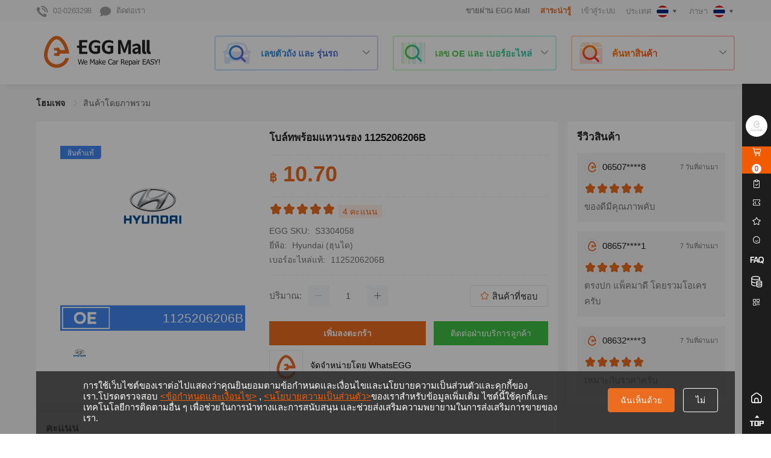

--- FILE ---
content_type: text/css
request_url: https://image-cdn.eggmalltech.com/web-static/eggmall-web/production/1736331378159/pages/product/product-detail.css/4e9398f.css
body_size: 25343
content:
.large-viewer-dlg .el-dialog{height:620px;padding:0}.large-viewer-dlg .el-dialog .el-dialog__header{height:18px}.large-viewer-dlg .el-dialog .el-dialog__body{padding:0;text-align:center}.large-viewer-dlg .el-dialog img{width:500px;vertical-align:middle}body[data-v-04b5344f],button[data-v-04b5344f],div[data-v-04b5344f],html[data-v-04b5344f],p[data-v-04b5344f],span[data-v-04b5344f],ul[data-v-04b5344f]{margin:0;padding:0}html[data-v-04b5344f]{font-family:Helvetica Neue,Helvetica,PingFang SC,Hiragino Sans GB,Microsoft YaHei,微软雅黑,Arial,sans-serif;font-size:16px;min-height:100%}img[data-v-04b5344f]{border:0}li[data-v-04b5344f]{list-style:none}li.common-list-item[data-v-04b5344f]{box-sizing:border-box;float:left;text-align:center;background-color:#fff;cursor:pointer}li.common-list-item[data-v-04b5344f]:hover{box-shadow:0 15px 30px rgba(0,0,0,.1);transform:translate3d(0,-2px,0);transition:all .2s linear}.mg0[data-v-04b5344f]{margin:0!important}.mgT0[data-v-04b5344f]{margin-top:0!important}.mgT4[data-v-04b5344f]{margin-top:4px!important}.mgT8[data-v-04b5344f]{margin-top:8px!important}.mgT10[data-v-04b5344f]{margin-top:10px!important}.mgT12[data-v-04b5344f]{margin-top:12px!important}.mgT16[data-v-04b5344f]{margin-top:16px!important}.mgT20[data-v-04b5344f]{margin-top:20px!important}.mgT24[data-v-04b5344f]{margin-top:24px!important}.mgT28[data-v-04b5344f]{margin-top:28px!important}.mgT32[data-v-04b5344f]{margin-top:32px!important}.mgT36[data-v-04b5344f]{margin-top:36px!important}.mgT40[data-v-04b5344f]{margin-top:40px!important}.mgT44[data-v-04b5344f]{margin-top:44px!important}.mgT48[data-v-04b5344f]{margin-top:48px!important}.mgT50[data-v-04b5344f]{margin-top:50px!important}.mgT52[data-v-04b5344f]{margin-top:52px!important}.mgT56[data-v-04b5344f]{margin-top:56px!important}.mgT60[data-v-04b5344f]{margin-top:60px!important}.mgT64[data-v-04b5344f]{margin-top:64px!important}.mgT68[data-v-04b5344f]{margin-top:68px!important}.mgT70[data-v-04b5344f]{margin-top:70px!important}.mgT72[data-v-04b5344f]{margin-top:72px!important}.mgT76[data-v-04b5344f]{margin-top:76px!important}.mgT80[data-v-04b5344f]{margin-top:80px!important}.mgR0[data-v-04b5344f]{margin-right:0!important}.mgR4[data-v-04b5344f]{margin-right:4px!important}.mgR8[data-v-04b5344f]{margin-right:8px!important}.mgR10[data-v-04b5344f]{margin-right:10px!important}.mgR12[data-v-04b5344f]{margin-right:12px!important}.mgR16[data-v-04b5344f]{margin-right:16px!important}.mgR20[data-v-04b5344f]{margin-right:20px!important}.mgR24[data-v-04b5344f]{margin-right:24px!important}.mgR28[data-v-04b5344f]{margin-right:28px!important}.mgR32[data-v-04b5344f]{margin-right:32px!important}.mgR36[data-v-04b5344f]{margin-right:36px!important}.mgR40[data-v-04b5344f]{margin-right:40px!important}.mgR44[data-v-04b5344f]{margin-right:44px!important}.mgR48[data-v-04b5344f]{margin-right:48px!important}.mgR50[data-v-04b5344f]{margin-right:50px!important}.mgR52[data-v-04b5344f]{margin-right:52px!important}.mgR56[data-v-04b5344f]{margin-right:56px!important}.mgR60[data-v-04b5344f]{margin-right:60px!important}.mgR64[data-v-04b5344f]{margin-right:64px!important}.mgR68[data-v-04b5344f]{margin-right:68px!important}.mgR70[data-v-04b5344f]{margin-right:70px!important}.mgR72[data-v-04b5344f]{margin-right:72px!important}.mgR76[data-v-04b5344f]{margin-right:76px!important}.mgR80[data-v-04b5344f]{margin-right:80px!important}.mgB0[data-v-04b5344f]{margin-bottom:0!important}.mgB4[data-v-04b5344f]{margin-bottom:4px!important}.mgB8[data-v-04b5344f]{margin-bottom:8px!important}.mgB10[data-v-04b5344f]{margin-bottom:10px!important}.mgB12[data-v-04b5344f]{margin-bottom:12px!important}.mgB16[data-v-04b5344f]{margin-bottom:16px!important}.mgB20[data-v-04b5344f]{margin-bottom:20px!important}.mgB24[data-v-04b5344f]{margin-bottom:24px!important}.mgB28[data-v-04b5344f]{margin-bottom:28px!important}.mgB32[data-v-04b5344f]{margin-bottom:32px!important}.mgB36[data-v-04b5344f]{margin-bottom:36px!important}.mgB40[data-v-04b5344f]{margin-bottom:40px!important}.mgB44[data-v-04b5344f]{margin-bottom:44px!important}.mgB48[data-v-04b5344f]{margin-bottom:48px!important}.mgB50[data-v-04b5344f]{margin-bottom:50px!important}.mgB52[data-v-04b5344f]{margin-bottom:52px!important}.mgB56[data-v-04b5344f]{margin-bottom:56px!important}.mgB60[data-v-04b5344f]{margin-bottom:60px!important}.mgB64[data-v-04b5344f]{margin-bottom:64px!important}.mgB68[data-v-04b5344f]{margin-bottom:68px!important}.mgB70[data-v-04b5344f]{margin-bottom:70px!important}.mgB72[data-v-04b5344f]{margin-bottom:72px!important}.mgB76[data-v-04b5344f]{margin-bottom:76px!important}.mgB80[data-v-04b5344f]{margin-bottom:80px!important}.mgL4[data-v-04b5344f]{margin-left:4px!important}.mgL8[data-v-04b5344f]{margin-left:8px!important}.mgL10[data-v-04b5344f]{margin-left:10px!important}.mgL12[data-v-04b5344f]{margin-left:12px!important}.mgL16[data-v-04b5344f]{margin-left:16px!important}.mgL20[data-v-04b5344f]{margin-left:20px!important}.mgL24[data-v-04b5344f]{margin-left:24px!important}.mgL28[data-v-04b5344f]{margin-left:28px!important}.mgL32[data-v-04b5344f]{margin-left:32px!important}.mgL36[data-v-04b5344f]{margin-left:36px!important}.mgL40[data-v-04b5344f]{margin-left:40px!important}.mgL44[data-v-04b5344f]{margin-left:44px!important}.mgL48[data-v-04b5344f]{margin-left:48px!important}.mgL50[data-v-04b5344f]{margin-left:50px!important}.mgL52[data-v-04b5344f]{margin-left:52px!important}.mgL56[data-v-04b5344f]{margin-left:56px!important}.mgL60[data-v-04b5344f]{margin-left:60px!important}.mgL64[data-v-04b5344f]{margin-left:64px!important}.mgL68[data-v-04b5344f]{margin-left:68px!important}.mgL70[data-v-04b5344f]{margin-left:70px!important}.mgL72[data-v-04b5344f]{margin-left:72px!important}.mgL76[data-v-04b5344f]{margin-left:76px!important}.mgL80[data-v-04b5344f]{margin-left:80px!important}.pd0[data-v-04b5344f]{padding:0!important}.pdT4[data-v-04b5344f]{padding-top:4px!important}.pdT8[data-v-04b5344f]{padding-top:8px!important}.pdT12[data-v-04b5344f]{padding-top:12px!important}.pdT16[data-v-04b5344f]{padding-top:16px!important}.pdT20[data-v-04b5344f]{padding-top:20px!important}.pdT24[data-v-04b5344f]{padding-top:24px!important}.pdT28[data-v-04b5344f]{padding-top:28px!important}.pdT32[data-v-04b5344f]{padding-top:32px!important}.pdT36[data-v-04b5344f]{padding-top:36px!important}.pdT40[data-v-04b5344f]{padding-top:40px!important}.pdT44[data-v-04b5344f]{padding-top:44px!important}.pdT48[data-v-04b5344f]{padding-top:48px!important}.pdR4[data-v-04b5344f]{padding-right:4px!important}.pdR8[data-v-04b5344f]{padding-right:8px!important}.pdR12[data-v-04b5344f]{padding-right:12px!important}.pdR16[data-v-04b5344f]{padding-right:16px!important}.pdR20[data-v-04b5344f]{padding-right:20px!important}.pdR24[data-v-04b5344f]{padding-right:24px!important}.pdR28[data-v-04b5344f]{padding-right:28px!important}.pdR32[data-v-04b5344f]{padding-right:32px!important}.pdR36[data-v-04b5344f]{padding-right:36px!important}.pdR40[data-v-04b5344f]{padding-right:40px!important}.pdR44[data-v-04b5344f]{padding-right:44px!important}.pdR48[data-v-04b5344f]{padding-right:48px!important}.pdB4[data-v-04b5344f]{padding-bottom:4px!important}.pdB8[data-v-04b5344f]{padding-bottom:8px!important}.pdB12[data-v-04b5344f]{padding-bottom:12px!important}.pdB16[data-v-04b5344f]{padding-bottom:16px!important}.pdB20[data-v-04b5344f]{padding-bottom:20px!important}.pdB24[data-v-04b5344f]{padding-bottom:24px!important}.pdB28[data-v-04b5344f]{padding-bottom:28px!important}.pdB32[data-v-04b5344f]{padding-bottom:32px!important}.pdB36[data-v-04b5344f]{padding-bottom:36px!important}.pdB40[data-v-04b5344f]{padding-bottom:40px!important}.pdB44[data-v-04b5344f]{padding-bottom:44px!important}.pdB48[data-v-04b5344f]{padding-bottom:48px!important}.pdB100[data-v-04b5344f]{padding-bottom:100px!important}.pdL4[data-v-04b5344f]{padding-left:4px!important}.pdL8[data-v-04b5344f]{padding-left:8px!important}.pdL12[data-v-04b5344f]{padding-left:12px!important}.pdL16[data-v-04b5344f]{padding-left:16px!important}.pdL20[data-v-04b5344f]{padding-left:20px!important}.pdL24[data-v-04b5344f]{padding-left:24px!important}.pdL28[data-v-04b5344f]{padding-left:28px!important}.pdL32[data-v-04b5344f]{padding-left:32px!important}.pdL36[data-v-04b5344f]{padding-left:36px!important}.pdL40[data-v-04b5344f]{padding-left:40px!important}.pdL44[data-v-04b5344f]{padding-left:44px!important}.pdL48[data-v-04b5344f]{padding-left:48px!important}.bd0[data-v-04b5344f]{border:0!important}.wd-col1[data-v-04b5344f]{width:4.16667%!important}.wd-col2[data-v-04b5344f]{width:8.33333%!important}.wd-col3[data-v-04b5344f]{width:12.5%!important}.wd-col4[data-v-04b5344f]{width:16.66667%!important}.wd-col5[data-v-04b5344f]{width:20.83333%!important}.wd-col6[data-v-04b5344f]{width:25%!important}.wd-col7[data-v-04b5344f]{width:29.16667%!important}.wd-col8[data-v-04b5344f]{width:33.33333%!important}.wd-col9[data-v-04b5344f]{width:37.5%!important}.wd-col10[data-v-04b5344f]{width:41.66667%!important}.wd-col11[data-v-04b5344f]{width:45.83333%!important}.wd-col12[data-v-04b5344f]{width:50%!important}.wd-col13[data-v-04b5344f]{width:54.16667%!important}.wd-col14[data-v-04b5344f]{width:58.33333%!important}.wd-col15[data-v-04b5344f]{width:62.5%!important}.wd-col16[data-v-04b5344f]{width:66.66667%!important}.wd-col17[data-v-04b5344f]{width:70.83333%!important}.wd-col18[data-v-04b5344f]{width:75%!important}.wd-col19[data-v-04b5344f]{width:79.16667%!important}.wd-col20[data-v-04b5344f]{width:83.33333%!important}.wd-col21[data-v-04b5344f]{width:87.5%!important}.wd-col22[data-v-04b5344f]{width:91.66667%!important}.wd-col23[data-v-04b5344f]{width:95.83333%!important}.wd-col24[data-v-04b5344f]{width:100%!important}.clear[data-v-04b5344f]{clear:both!important}.left[data-v-04b5344f]{float:left}.right[data-v-04b5344f]{float:right}.text-link[data-v-04b5344f]{color:#3d89f7!important;cursor:pointer}.text-center[data-v-04b5344f]{text-align:center!important}.flex[data-v-04b5344f]{display:flex!important}.flex1[data-v-04b5344f]{flex:1}.flex-wrap[data-v-04b5344f]{flex-wrap:wrap}.align-items-start[data-v-04b5344f]{align-items:flex-start!important}.justify-content-between[data-v-04b5344f]{justify-content:space-between}.justify-content-center[data-v-04b5344f]{justify-content:center}.pointer[data-v-04b5344f]{cursor:pointer;outline:none}.bold[data-v-04b5344f]{font-weight:700}.is-required[data-v-04b5344f]{color:#fb9d40}.ellipsis[data-v-04b5344f]{white-space:nowrap}.ellipsis-2[data-v-04b5344f],.ellipsis-3[data-v-04b5344f]{text-overflow:ellipsis}.ellipsis-3[data-v-04b5344f]{overflow:hidden;display:-webkit-box;-webkit-line-clamp:3;-webkit-box-orient:vertical;visibility:visible}.text-right[data-v-04b5344f]{text-align:right!important}.text-left[data-v-04b5344f]{text-align:left!important}.print-page-break[data-v-04b5344f]{page-break-after:always}.disabled[data-v-04b5344f]{opacity:.5;cursor:not-allowed!important}.relative[data-v-04b5344f]{position:relative}.common-mt2[data-v-04b5344f]{margin-top:2px}.common-mt8[data-v-04b5344f]{margin-top:8px}.common-mt12[data-v-04b5344f]{margin-top:12px}.common-mt16[data-v-04b5344f]{margin-top:16px}.common-mt20[data-v-04b5344f]{margin-top:20px!important}.common-mt24[data-v-04b5344f]{margin-top:24px}.common-mt36[data-v-04b5344f]{margin-top:36px}.common-mb8[data-v-04b5344f]{margin-bottom:8px}.common-mb6[data-v-04b5344f]{margin-bottom:6px}.common-mb16[data-v-04b5344f]{margin-bottom:16px}.common-mb24[data-v-04b5344f]{margin-bottom:24px}.common-ml6[data-v-04b5344f]{margin-left:6px}.common-ml8[data-v-04b5344f]{margin-left:8px}.common-ml16[data-v-04b5344f]{margin-left:16px}.common-ml24[data-v-04b5344f]{margin-left:24px}.common-mr8[data-v-04b5344f]{margin-right:8px}.common-mr10[data-v-04b5344f]{margin-right:10px}.common-mr12[data-v-04b5344f]{margin-right:12px}.common-mr16[data-v-04b5344f]{margin-right:16px}.common-mr20[data-v-04b5344f]{margin-right:24px!important}.common-mr24[data-v-04b5344f]{margin-right:24px}.common-pt16[data-v-04b5344f]{padding-top:16px}.common-pt24[data-v-04b5344f]{padding-top:24px}.common-pd16[data-v-04b5344f]{padding:16px}.common-pd24[data-v-04b5344f]{padding:24px}.common-pd10[data-v-04b5344f]{padding:10px}.common-pd8[data-v-04b5344f]{padding:8px}.common-color-orange[data-v-04b5344f]{color:#ec6d20}.common-color-blue[data-v-04b5344f]{color:#0091ea}.common-color-deep[data-v-04b5344f]{color:#222}.common-color-red[data-v-04b5344f]{color:#e51c23}.common-color-gray[data-v-04b5344f]{color:#777}.common-fs12[data-v-04b5344f]{font-size:12px}.common-fs15[data-v-04b5344f]{font-size:15px}[data-v-04b5344f]::-webkit-input-placeholder{color:#ccc}[data-v-04b5344f]:-moz-placeholder,[data-v-04b5344f]::-moz-placeholder{color:#ccc}[data-v-04b5344f]:-ms-input-placeholder{color:#ccc}button[disabled][data-v-04b5344f]{opacity:.5}.common-btn-disabled[data-v-04b5344f]{cursor:not-allowed!important;background-color:#ccc!important}a[data-v-04b5344f]{text-decoration:none}a[data-v-04b5344f]:-webkit-any-link{color:inherit}.pull-left[data-v-04b5344f]{float:left!important}.pull-right[data-v-04b5344f]{float:right!important}.clearfix[data-v-04b5344f]:after,.clearfix[data-v-04b5344f]:before{display:table;content:" "}.clearfix[data-v-04b5344f]:after{clear:both}.clearfix[data-v-04b5344f]{*zoom:1}.vertical-middle[data-v-04b5344f]{vertical-align:middle}.common-pointer[data-v-04b5344f],button[data-v-04b5344f]{cursor:pointer}button[data-v-04b5344f]{border:0;outline:none hsla(0,0%,100%,0);padding-top:1px;padding-bottom:1px}.main_center[data-v-04b5344f]{width:1160px;margin:0 auto}.common-ellipsis-2[data-v-04b5344f]{-webkit-line-clamp:2}.common-ellipsis-2[data-v-04b5344f],.common-ellipsis-3[data-v-04b5344f]{overflow:hidden;text-overflow:ellipsis;display:-webkit-box;-webkit-box-orient:vertical}.common-ellipsis-3[data-v-04b5344f]{-webkit-line-clamp:3}.common-break-word[data-v-04b5344f]{word-break:break-word}.common-required[data-v-04b5344f]{color:red}.main-layout[data-v-04b5344f]{min-height:100%;width:100%}.common-container[data-v-04b5344f]{position:relative;box-sizing:border-box;margin:0 auto;width:1160px;min-height:calc(100vh - 398px);padding-bottom:36px}.top-bar[data-v-04b5344f]{position:fixed;bottom:296px;right:84px;width:40px;background:#fff;box-shadow:0 2px 4px 0 rgba(0,0,0,.08);border-radius:2px}.top-bar i[data-v-04b5344f]:first-child{border-bottom:1px solid #e7e7e7}.contact-prompt[data-v-04b5344f]{margin:24px auto 0;padding:14px 12px;background:#46c74f;line-height:20px;border-radius:8px;text-align:center;font-size:17px;font-weight:700;color:#fff;cursor:pointer}.common-no-result[data-v-04b5344f]{padding:66px 0;text-align:center}.common-no-result img[data-v-04b5344f]{width:120px;height:120px}.common-no-result .text-tips[data-v-04b5344f]{margin-top:16px;font-size:24px;font-family:Thonburi;color:#4a4a4a;line-height:33px;text-align:center}.common-no-result .contact-prompt[data-v-04b5344f]{display:inline-block;min-width:150px;font-size:15px}.common-no-result .contact-prompt .icon-chat-white[data-v-04b5344f]{position:relative;top:-2px;margin-right:5px}.common-qrcode-container>div[data-v-04b5344f]{display:inline-block;vertical-align:middle}.common-qrcode-container a[data-v-04b5344f]{display:block}.common-qrcode-container .qrcode-app[data-v-04b5344f]{cursor:auto;display:block;width:100px;height:100px;background:url(https://image-cdn.eggmalltech.com/web-static/eggmall-web/production/1736331378159/img/qrcode_app.6e4dde9.jpg) no-repeat 50%/100% 100%}.common-qrcode-container .download-btn[data-v-04b5344f]{display:block;width:125px;height:36px}.common-qrcode-container .download-btn-ios[data-v-04b5344f]{margin-bottom:12px;background:url(https://image-cdn.eggmalltech.com/web-static/eggmall-web/production/1736331378159/img/app_store.bba2e5d.png) no-repeat 50%/100% 100%}.common-qrcode-container .download-btn-android[data-v-04b5344f]{background:url(https://image-cdn.eggmalltech.com/web-static/eggmall-web/production/1736331378159/img/goole_play.33c9982.png) no-repeat 50%/100% 100%}.common-qrcode-container .download-btn-ios1[data-v-04b5344f]{margin-bottom:12px;background:url(https://image-cdn.eggmalltech.com/web-static/eggmall-web/production/1736331378159/img/app_store1.1659b00.png) no-repeat 50%/100% 100%}.common-qrcode-container .download-btn-android1[data-v-04b5344f]{background:url(https://image-cdn.eggmalltech.com/web-static/eggmall-web/production/1736331378159/img/goole_play1.834f26c.png) no-repeat 50%/100% 100%}.common-price-currency[data-v-04b5344f]{font-size:12px;font-weight:700}.common-flex-wrapper[data-v-04b5344f]{display:flex;align-items:center;justify-content:space-between}.common-flex-wrapper.justify-start[data-v-04b5344f]{justify-content:start}.el-table--border th:first-child .cell[data-v-04b5344f],.el-table .cell[data-v-04b5344f],.el-table th>.cell[data-v-04b5344f]{padding:0 16px;word-break:break-word;line-height:18px}.order-common-shop-info .img-wrapper[data-v-04b5344f]{display:inline-block;width:36px;height:36px;border-radius:100%;border:1px solid #e7e7e7;vertical-align:middle;overflow:hidden}.order-common-shop-info .img-wrapper img[data-v-04b5344f]{width:100%;height:100%}.order-common-shop-info>span[data-v-04b5344f]{margin-left:16px;vertical-align:middle}.order-common-shop-info .shop-credit-term[data-v-04b5344f]{margin-left:16px;padding:2px 4px;font-size:12px;font-weight:400;color:#ec6d20;background-color:#fff1e8}.order-common-sku-wrapper[data-v-04b5344f]{display:flex;align-items:center;justify-content:space-between;box-sizing:border-box;padding:24px;color:#222}.order-common-sku-wrapper>div[data-v-04b5344f]{margin-left:60px}.order-common-sku-wrapper .img-wrapper[data-v-04b5344f]{width:62px;height:64px;line-height:62px;margin-left:0;border-radius:2px;border:1px solid #e7e7e7;overflow:hidden}.order-common-sku-wrapper .img-wrapper img[data-v-04b5344f]{max-width:100%;max-height:100%;vertical-align:middle}.order-common-sku-wrapper .sku-goods-name[data-v-04b5344f]{width:400px;margin-left:24px;align-self:flex-start;overflow:hidden;text-overflow:ellipsis;font-size:13px;line-height:20px;-webkit-line-clamp:3;-webkit-box-orient:vertical}.order-common-sku-wrapper .sku-price[data-v-04b5344f]{width:260px;text-align:right;font-size:17px;font-weight:700}.order-common-sku-wrapper .sku-quantity[data-v-04b5344f]{width:114px;margin-left:80px;margin-right:60px}.order-common-sku-wrapper .sku-quantity .el-input-number__decrease[data-v-04b5344f],.order-common-sku-wrapper .sku-quantity .el-input-number__increase[data-v-04b5344f]{width:34px!important;height:32px;top:3px}.order-common-sku-wrapper .sku-quantity .el-input__inner[data-v-04b5344f]{height:34px}.order-common-sku-wrapper .sku-delete[data-v-04b5344f]{position:relative;top:0;font-size:18px;cursor:pointer}.el-message-box[data-v-04b5344f]{padding:24px;border-radius:8px;box-sizing:border-box}.el-message-box .el-message-box__header[data-v-04b5344f]{padding:0 15px 0 0;color:#222;font-size:16px;font-weight:700}.el-message-box .el-message-box__content[data-v-04b5344f]{padding:0;margin:16px 0 24px;font-size:14px;color:#777}.el-message-box .el-message-box__btns[data-v-04b5344f]{padding:0;text-align:right}.el-message-box .el-button--default[data-v-04b5344f]{margin:0;padding:0 16px;min-width:100px;height:36px;line-height:36px;vertical-align:middle;text-align:center;font-size:15px;font-weight:400;color:#a1a1a1;border:1px solid #e7e7e7;background-color:transparent}.el-message-box .el-button--default.el-button--primary[data-v-04b5344f]{margin-left:16px;color:#fff;background-color:#ec6d20;border:none}.el-message-box .el-message-box__headerbtn[data-v-04b5344f]{top:0;right:0}.el-message-box.pay-message-dlg[data-v-04b5344f]{min-width:510px;width:auto}.el-message-box.upcountry-message-dlg .el-message-box__content[data-v-04b5344f]{margin-top:0;font-size:17px}.el-message-box.upcountry-message-dlg .el-message-box__btns .el-button[data-v-04b5344f]:first-child{display:none}.shop-wrapper .order-common-shop-info span[data-v-04b5344f]{font-size:18px;color:#222;font-weight:700;word-break:break-all}.shop-wrapper[data-v-04b5344f] .el-table--border td,.shop-wrapper[data-v-04b5344f] .el-table td{border:none}.shop-wrapper .sku-list-table[data-v-04b5344f]{margin-top:24px;border-radius:4px;color:#222}.shop-wrapper .sku-list-table[data-v-04b5344f] tr.sku-list-table-header th{padding:10px 0;font-weight:700;color:#222;font-size:13px;line-height:16px;background-color:#f5f5f5;border-right:0}.shop-wrapper .sku-list-table .sku-list-table-cell .img-wrapper[data-v-04b5344f]{position:relative;left:6px;width:62px;height:62px;line-height:62px;margin-right:24px;border-radius:2px;border:1px solid #e7e7e7;overflow:hidden;text-align:center}.shop-wrapper .sku-list-table .sku-list-table-cell .img-wrapper img[data-v-04b5344f]{max-width:100%;max-height:100%;vertical-align:middle}.shop-wrapper .shop-external-info-wrapper[data-v-04b5344f]{margin-top:24px;border:1px solid #e7e7e7;font-size:17px;align-items:normal}.shop-wrapper .shop-external-info-wrapper p+p[data-v-04b5344f]{height:17px;margin:16px 0}.shop-wrapper .shop-external-info-wrapper .label-wrapper[data-v-04b5344f]{font-size:15px;color:#777}.shop-wrapper .sku-remark-wrapper[data-v-04b5344f]{padding:24px;flex-basis:50%}.shop-wrapper .sku-remark-wrapper[data-v-04b5344f] .el-textarea__inner{padding:12px;height:112px;background-color:#f5f5f5;border:0}.shop-wrapper .sku-subtotal-wrapper[data-v-04b5344f]{padding:24px 24px 8px;flex-basis:50%;text-align:right;border-left:1px solid #e7e7e7}.shop-wrapper .sku-subtotal-wrapper .amount-wrapper[data-v-04b5344f]{min-width:140px;color:#222;font-weight:700;font-size:15px}.shop-wrapper .sku-subtotal-wrapper .amount-wrapper .coupon-available[data-v-04b5344f]{padding:2px 4px;color:#fff;font-weight:400;font-size:13px;background-color:#ec6d20;border-radius:2px;cursor:pointer}.shop-wrapper .sku-subtotal-wrapper .amount-wrapper .coupon-no-available[data-v-04b5344f]{margin-left:6px;color:#ccc;font-weight:400}.shop-wrapper .sku-subtotal-wrapper .amount-wrapper p[data-v-04b5344f]:last-child{font-size:17px}.shop-wrapper .sku-subtotal-wrapper .label-wrapper[data-v-04b5344f]{font-size:15px}.shop-wrapper .sku-subtotal-wrapper .label-wrapper p[data-v-04b5344f]:last-child{color:#222;font-weight:700;font-size:17px}.shop-wrapper .sku-subtotal-wrapper .shipping-tip[data-v-04b5344f]{position:absolute;right:0;top:18px;width:300%;color:#ff797e;font-size:12px;font-weight:400}.order-common-btn-group .el-button[data-v-04b5344f]{min-width:100px;padding:0 16px;box-sizing:border-box;height:36px;line-height:34px;font-size:15px;border-radius:2px}.order-common-result-table[data-v-04b5344f]{margin:auto;width:760px;font-size:16px;border-spacing:0;border:1px solid #979797}.order-common-result-table tr+tr td[data-v-04b5344f]{border-top:1px solid #e7e7e7}.order-common-result-table td+td[data-v-04b5344f]{border-left:1px solid #e7e7e7}.order-common-result-table tr>td[data-v-04b5344f]:first-child{color:#777}.order-common-result-table tr>td[data-v-04b5344f]:last-child{color:#222}.order-common-result-table td[data-v-04b5344f]{width:50%;padding:16px 0}.common-dlg .el-dialog[data-v-04b5344f]{padding:36px 48px;border-radius:4px}.common-dlg .el-dialog__body[data-v-04b5344f],.common-dlg .el-dialog__header[data-v-04b5344f]{padding:0}.common-dlg .dialog-title[data-v-04b5344f]{font-size:30px;font-weight:700;color:#222}.common-dlg .dialog-desc[data-v-04b5344f]{margin-top:8px;font-size:16px;color:#777}.common-empty-box[data-v-04b5344f]{padding:93px 0;text-align:center;background-color:#fff}.common-empty-box img[data-v-04b5344f]{width:202px;height:163px}.common-empty-box p[data-v-04b5344f]{margin-top:24px;color:#777;font-size:15px}.common-dot[data-v-04b5344f]:before{display:inline-block;content:"";width:6px;height:6px;margin:0 4px 0 8px;vertical-align:middle;background-color:#3dc046;border-radius:100%}.common-part-wrapper[data-v-04b5344f]{padding:24px;margin-bottom:24px;background-color:#fff;border-radius:4px}tr.common-table-header th[data-v-04b5344f]{background-color:#f5f5f5;color:#222}.credit-common-dlg .el-dialog[data-v-04b5344f]{padding:24px;border-radius:8px}.credit-common-dlg .el-dialog__header[data-v-04b5344f]{padding:0}.credit-common-dlg .el-dialog__body[data-v-04b5344f]{padding:0 0 44px}.credit-common-dlg .dialog-title[data-v-04b5344f]{margin-bottom:48px;font-size:30px;font-weight:700;color:#222}.credit-common-dlg .amount-footer[data-v-04b5344f]{position:absolute;padding:0 24px;box-sizing:border-box;bottom:0;left:0;width:100%;height:68px;line-height:68px;background-color:#fff;z-index:2;color:#222;border-radius:8px}.credit-common-dlg .amount-footer label[data-v-04b5344f]{font-size:17px}.credit-common-dlg .amount-footer strong[data-v-04b5344f]{font-size:20px}.custom-crumb-item[data-v-04b5344f]:hover{color:#ec6d20}.credit-term-img-wrapper[data-v-04b5344f]{position:relative;text-align:center;border:4px solid #ec6d20}.credit-term-img-wrapper .credit-term-wrapper[data-v-04b5344f]{display:flex;position:absolute;bottom:-4px;left:-4px;width:calc(100% + 8px);justify-content:space-between}.credit-term-img-wrapper .credit-term-wrapper>div[data-v-04b5344f]:first-child{padding:0 10px;height:22px;line-height:22px;color:#fff;font-size:12px;white-space:nowrap;background:linear-gradient(90deg,#fe9300,#ffbe66 48%,#f48800);border-radius:0 13px 0 0}.credit-term-img-wrapper .credit-term-wrapper>div[data-v-04b5344f]:last-child{flex-basis:100%;position:relative;height:12px;bottom:-10px;background-image:linear-gradient(270deg,#f7a643,#ec6d20)}.official-shop-tag[data-v-04b5344f]{display:inline-block;padding:0 4px;height:18px;line-height:18px;vertical-align:middle;font-size:12px;color:#fff;border-radius:2px;background:linear-gradient(90deg,#ff9d1d,#ff6f39)}.history-wrapper[data-v-04b5344f]{margin-top:16px;height:58px;justify-content:flex-start;align-items:baseline;color:#222;overflow:hidden}.history-wrapper label[data-v-04b5344f]{min-width:50px}.history-wrapper .history-label[data-v-04b5344f]{margin:0 16px 8px 0;padding:4px 8px;display:inline-block;color:#777;font-size:13px;line-height:13px;border-radius:2px;background-color:#f5f5f5;cursor:pointer}span.expert-linear-text[data-v-04b5344f]{background:linear-gradient(90deg,#1f62c8,#87c342);background-clip:text;-webkit-background-clip:text;-webkit-text-fill-color:transparent}.common-customized-tip-message.el-message[data-v-04b5344f]{min-width:100px;padding:8px 16px}.common-customized-tip-message.el-message--warning[data-v-04b5344f]{background-color:#edf7ff;border:1px solid #1492ff}.common-customized-tip-message.el-message--warning .el-message__content[data-v-04b5344f],.common-customized-tip-message.el-message .el-icon-warning[data-v-04b5344f]{color:#0091ea}.el-dropdown-menu[data-v-04b5344f],.el-message[data-v-04b5344f],.el-notification[data-v-04b5344f]{z-index:3001!important}.common-button-height-36[data-v-04b5344f]{width:100%;height:36px;padding:0;line-height:36px;border-radius:4px}.el-notification.right .el-notification__content[data-v-04b5344f]{text-align:left;text-align:initial}.common-select-caret[data-v-04b5344f]{transition:transform .3s}.common-select-caret.is-obverse[data-v-04b5344f]{transform:rotate(0deg)}.common-select-caret.is-reverse[data-v-04b5344f]{transform:rotate(180deg)}.common-bg-color[data-v-04b5344f]{background-color:#f5f5f5}.common-color[data-v-04b5344f]{color:#ec6d21}.one-wrap-ellipsis[data-v-04b5344f]{overflow:hidden;white-space:nowrap;text-overflow:ellipsis}.other-wrap-ellipsis[data-v-04b5344f]{text-overflow:-o-ellipsis-lastline;overflow:hidden;text-overflow:ellipsis;display:-webkit-box;-webkit-box-orient:vertical}.policy-overlay-product-detail[data-v-04b5344f]{position:fixed;top:0;left:0;z-index:1998;width:100%;height:100%;background-color:rgba(0,0,0,.4)}.common-btn-style[data-v-04b5344f]{width:100%;height:47px;line-height:47px;border-radius:4px;font-size:17px}.common-btn-style.confirm[data-v-04b5344f]{background:#ec6d20;color:#fff}.common-btn-style.cancel[data-v-04b5344f]{background-color:#e7e7e7;color:#777}.common-btn-style[disabled][data-v-04b5344f]{background:#dedcda;color:#f4f4f4;border:none}.list-price-style[data-v-04b5344f]{color:#a1a1a1;text-decoration:line-through}.ellipsis[data-v-04b5344f]{text-overflow:ellipsis;-webkit-line-clamp:1}.ellipsis-2[data-v-04b5344f],.ellipsis[data-v-04b5344f]{overflow:hidden;display:-webkit-box;-webkit-box-orient:vertical;visibility:visible;word-break:break-all}.ellipsis-2[data-v-04b5344f]{-webkit-line-clamp:2;line-height:12px!important}.pre-line[data-v-04b5344f]{white-space:pre-line}.btn-basic[data-v-04b5344f]{width:100%;border-radius:4px;font-size:17px}.btn-basic.confirm[data-v-04b5344f]{background:#ec6d20;color:#fff}.btn-basic.cancel[data-v-04b5344f]{background-color:#e7e7e7;color:#777}.btn-basic[disabled][data-v-04b5344f]{background:#dedcda;color:#f4f4f4;border:none}.history-wrapper-brand[data-v-04b5344f]{margin-top:16px;justify-content:flex-start;align-items:baseline;color:#222}.history-wrapper-brand label[data-v-04b5344f]{min-width:50px}.history-wrapper-brand .history-label[data-v-04b5344f]{margin:0 16px 8px 0;padding:4px 8px;display:inline-block;color:#777;font-size:13px;line-height:13px;border-radius:2px;background-color:#f5f5f5;cursor:pointer}.list-title-style[data-v-04b5344f]{font-size:20px;color:#222;padding-bottom:16px;border-bottom:1px solid #f5f5f5;margin:16px}.base-disable-color[data-v-04b5344f]{color:#ccc!important}.base-disable-bg-color[data-v-04b5344f]{background-color:#ccc!important}.font-size-13[data-v-04b5344f]{font-size:13px!important}.free-gift-title-wrapper[data-v-04b5344f]{color:#ec6d20;padding:0 24px;line-height:36px;font-size:15px;font-weight:700;background:#fff3eb}.free-gift-notify-style[data-v-04b5344f]{width:auto!important}.free-gift-notify-style span[data-v-04b5344f]{line-height:55px}.free-gift-notify-style p[data-v-04b5344f]{display:flex}.discount-rate[data-v-04b5344f]{font-size:12px;text-decoration:none;padding:2px 4px;background:rgba(236,109,32,.1);border-radius:4px;color:#ec6d20;line-height:12px}.common-tabs.el-tabs[data-v-04b5344f]{background-color:#fff}.common-tabs.el-tabs .el-tabs__header[data-v-04b5344f]{padding:0 24px}.common-tabs.el-tabs .el-tabs__header .el-tabs__item[data-v-04b5344f]{font-size:18px;font-weight:700;height:69px;line-height:69px}.activity-row[data-v-04b5344f]{display:flex;justify-content:space-between;margin:4px 0;height:20px;padding:0 8px;background:rgba(229,28,35,.05);border-radius:4px;font-size:12px;font-family:SFProDisplay-Regular,SFProDisplay;font-weight:400;color:#e51c23}.activity-row .el-icon-arrow-right[data-v-04b5344f],.activity-row[data-v-04b5344f]{line-height:20px}.no-match-style[data-v-04b5344f]{color:#777;margin-top:50px;text-align:center}.no-match-style img[data-v-04b5344f]{max-width:140px}.point-preview-wrapper[data-v-04b5344f]{height:160px;padding:24px;background-color:#fff}.point-preview-wrapper .title[data-v-04b5344f]{display:flex;justify-content:space-between;padding-bottom:20px;width:100%;border-bottom:1px solid #e7e7e7}.point-preview-wrapper .left[data-v-04b5344f]{font-size:20px;font-weight:700}.point-preview-wrapper .right[data-v-04b5344f]{color:#777}.point-preview-wrapper .info[data-v-04b5344f]{height:140px;display:flex}.point-preview-wrapper .info .left[data-v-04b5344f]{width:22%;display:flex}.point-preview-wrapper .info .right[data-v-04b5344f]{width:78%;background-image:url(https://image-cdn.eggmalltech.com/web-static/eggmall-web/production/1736331378159/img/point-bg.aabc5b3.png);background-size:cover;display:flex}.point-preview-wrapper .info img[data-v-04b5344f]{width:88px;height:88px;margin-top:24px;margin-left:24px}.point-preview-wrapper .info .rate-style[data-v-04b5344f]{position:relative;display:flex;width:338px;margin-left:340px;margin-top:30px}.point-preview-wrapper .info .rate-style .rate-num[data-v-04b5344f]{font-weight:700;color:#ec6d20}.point-preview-wrapper .info .rate-style .rate-color[data-v-04b5344f]{width:85%;height:16px;text-align:left;line-height:13px;margin-left:18px;background:#ffe4b9;border-radius:10px}.point-preview-wrapper .info .rate-style .rate-color .rate-color-tips[data-v-04b5344f]{-webkit-line-clamp:3;max-width:90%;right:8px;position:absolute;bottom:108px;background:rgba(86,193,90,.9);border-radius:6px;padding:2px 6px;line-height:18px;color:#fff;font-size:14px}.point-preview-wrapper .info .rate-style .rate-color .rate-color-tips-wrapper[data-v-04b5344f]:after{width:0;height:0;z-index:1000;border:6px solid transparent;border-top-color:rgba(86,193,90,.9);position:absolute;top:-8px;right:32px;content:" "}.point-preview-wrapper .info .rate-style .rate-color .rate-color-father[data-v-04b5344f]{position:relative;display:inline-block;width:100%}.point-preview-wrapper .info .rate-style .rate-color .rate-number[data-v-04b5344f]{position:absolute;top:2px;right:8px;color:#994718;font-size:12px}.point-preview-wrapper .info .rate-style .rate-color .rate-color-son[data-v-04b5344f]{display:inline-block;height:16px;background:#ec6d20;border-radius:10px}.point-preview-wrapper .info .rate-rules[data-v-04b5344f]{position:absolute;width:320px;top:30px;font-size:16px;color:#fff;font-style:italic}.point-preview-wrapper .info .order-guide-style[data-v-04b5344f]{max-width:150px;box-sizing:border-box;margin-left:20px;display:flex;align-items:center;padding:12px 20px;font-size:14px;font-style:italic;font-weight:700;color:#a64f1b;background:#fee371;border-radius:28px;margin-top:48px}.point-preview-wrapper .points-wrapper[data-v-04b5344f]{z-index:10;margin-top:38px;margin-left:20px}.point-preview-wrapper .points-wrapper .points[data-v-04b5344f]{font-size:28px;font-weight:600}.point-preview-wrapper .points-wrapper .jump[data-v-04b5344f]{width:200%;font-size:20px}.icon[data-v-04b5344f]{cursor:pointer}.icon-facebook[data-v-04b5344f]{width:24px;height:24px;background-image:url([data-uri])}.icon-facebook-blue[data-v-04b5344f],.icon-facebook[data-v-04b5344f]{background-size:100% 100%;background-repeat:no-repeat;display:inline-block}.icon-facebook-blue[data-v-04b5344f]{width:18px;height:18px;background-image:url(https://image-cdn.eggmalltech.com/web-static/eggmall-web/production/1736331378159/img/icon_facebook_blue.22f387a.png)}.icon-hotline[data-v-04b5344f]{background-image:url(https://image-cdn.eggmalltech.com/web-static/eggmall-web/production/1736331378159/img/icon_hotline.4cc9d9e.png)}.icon-chat[data-v-04b5344f],.icon-hotline[data-v-04b5344f]{width:20px;height:20px;vertical-align:middle;background-size:100% 100%;background-repeat:no-repeat;display:inline-block}.icon-chat[data-v-04b5344f]{background-image:url([data-uri])}.icon-line-copy[data-v-04b5344f]{width:24px;height:24px;vertical-align:middle;background-image:url(https://image-cdn.eggmalltech.com/web-static/eggmall-web/production/1736331378159/img/icon_line_copy.b814a8f.png);background-size:100% 100%;background-repeat:no-repeat;display:inline-block}.icon-email[data-v-04b5344f]{background-image:url([data-uri])}.icon-email[data-v-04b5344f],.icon-mobile[data-v-04b5344f]{width:20px;height:20px;vertical-align:middle;background-size:100% 100%;background-repeat:no-repeat;display:inline-block}.icon-mobile[data-v-04b5344f]{margin-bottom:3px;background-image:url([data-uri])}.icon-search-vin-vehicle[data-v-04b5344f]{width:47px;background-image:url(https://image-cdn.eggmalltech.com/web-static/eggmall-web/production/1736331378159/img/icon_search_vin_vehicle.6d67ae7.png)}.icon-search-OE-SKU[data-v-04b5344f],.icon-search-vin-vehicle[data-v-04b5344f]{height:36px;vertical-align:middle;background-size:100% 100%;background-repeat:no-repeat;display:inline-block}.icon-search-OE-SKU[data-v-04b5344f]{width:40px;background-image:url(https://image-cdn.eggmalltech.com/web-static/eggmall-web/production/1736331378159/img/icon_search_OE_SKU.a2e1897.png)}.icon-search-products[data-v-04b5344f]{width:38px;height:36px;vertical-align:middle;background-image:url(https://image-cdn.eggmalltech.com/web-static/eggmall-web/production/1736331378159/img/icon_search_products.233d7f0.png);background-size:100% 100%;background-repeat:no-repeat;display:inline-block}.icon-arrow-down[data-v-04b5344f]{background:url([data-uri]) no-repeat 50%/8px 6px}.icon-arrow-down[data-v-04b5344f],.icon-lang-en[data-v-04b5344f]{width:20px;height:20px;vertical-align:middle;display:inline-block}.icon-lang-en[data-v-04b5344f]{background:url([data-uri]) no-repeat 50%/100% 100%}.icon-lang-th[data-v-04b5344f]{background:url([data-uri]) no-repeat 50%/100% 100%}.icon-lang-id[data-v-04b5344f],.icon-lang-th[data-v-04b5344f]{width:20px;height:20px;vertical-align:middle;display:inline-block}.icon-lang-id[data-v-04b5344f]{background:url(https://image-cdn.eggmalltech.com/web-static/eggmall-web/production/1736331378159/img/id_IN.aac8c89.png) no-repeat 50%/100% 100%}.icon-chat-white[data-v-04b5344f]{width:24px;height:24px;vertical-align:middle;background:url([data-uri]) no-repeat 50%/100% 100%;display:inline-block}.icon-clear[data-v-04b5344f]{width:16px;height:16px;background:url([data-uri]) no-repeat 50%/16px 16px}.icon-clear[data-v-04b5344f],.icon_display[data-v-04b5344f]{display:inline-block;vertical-align:middle;cursor:pointer}.icon_display[data-v-04b5344f]{width:20px;height:20px;background:url([data-uri]) no-repeat 50%/20px 20px}.icon_eye[data-v-04b5344f]{width:20px;height:20px;background:url(https://image-cdn.eggmalltech.com/web-static/eggmall-web/production/1736331378159/img/icon_eye.0f4d514.png) no-repeat 50%/20px 20px}.icon_delivery[data-v-04b5344f],.icon_eye[data-v-04b5344f]{display:inline-block;vertical-align:middle;cursor:pointer}.icon_delivery[data-v-04b5344f]{width:36px;height:36px;background:url(https://image-cdn.eggmalltech.com/web-static/eggmall-web/production/1736331378159/img/icon_delivery.9ec786f.png) no-repeat 50%/36px 36px}.icon_top[data-v-04b5344f]{width:29px;height:30px;display:inline-block;vertical-align:middle;cursor:pointer;background:url([data-uri]) no-repeat 50%/29px 30px}.icon_QRcode[data-v-04b5344f]{background:url(https://image-cdn.eggmalltech.com/web-static/eggmall-web/production/1736331378159/img/Icon_QRcode.1a84e1e.png) no-repeat 50%/29px 30px}.icon_knowledge[data-v-04b5344f],.icon_QRcode[data-v-04b5344f]{width:24px;height:24px;display:inline-block;vertical-align:middle;cursor:pointer}.icon_knowledge[data-v-04b5344f]{background:url(https://image-cdn.eggmalltech.com/web-static/eggmall-web/production/1736331378159/img/knowledge.ad87360.png) no-repeat 50%/29px 30px}.icon_point[data-v-04b5344f]{width:24px;height:24px;display:inline-block;vertical-align:middle;cursor:pointer;background:url(https://image-cdn.eggmalltech.com/web-static/eggmall-web/production/1736331378159/img/point.ccb0683.png) no-repeat 50%/25px 25px}sup[data-v-04b5344f]{top:-.4em}sub[data-v-04b5344f],sup[data-v-04b5344f]{position:relative;vertical-align:baseline}sub[data-v-04b5344f]{top:.4em}a[data-v-04b5344f]:link,a[data-v-04b5344f]:visited{text-decoration:none}@media (-webkit-min-device-pixel-ratio:0),(min--moz-device-pixel-ratio:0),screen and (min-device-pixel-ratio:0){.view[data-v-04b5344f]{font-size:10em;transform:scale(.1);-moz-transform:scale(.1);-webkit-transform:scale(.1);-moz-transform-origin:top left;-webkit-transform-origin:top left}}.ie body[data-v-04b5344f]{font-size:12em}.stl_01[data-v-04b5344f]{position:absolute;white-space:nowrap}.stl_02[data-v-04b5344f]{height:70.16666em;font-size:1em;margin:0;line-height:0;display:block;width:51.58333em}.stl_03[data-v-04b5344f]{position:relative}.stl_04[data-v-04b5344f]{position:absolute;left:0;top:0}.stl_05[data-v-04b5344f]{position:relative;width:49.58333em}.stl_06[data-v-04b5344f]{height:7.016666em}.ie .stl_06[data-v-04b5344f]{height:70.16666em}.stl_07[data-v-04b5344f]{font-size:1.333333em;font-family:HSEGUI\+Helvetica-Bold;color:#000}.stl_08[data-v-04b5344f]{line-height:1.041992em}.stl_09[data-v-04b5344f]{letter-spacing:0}.ie .stl_09[data-v-04b5344f]{letter-spacing:-.0002px}.stl_10[data-v-04b5344f]{font-size:1em;font-family:DRPGKW\+HelveticaNeue-Medium;color:#000}.stl_11[data-v-04b5344f]{line-height:1.192em}.stl_12[data-v-04b5344f]{letter-spacing:-.0007em}.ie .stl_12[data-v-04b5344f]{letter-spacing:-.0111px}.stl_13[data-v-04b5344f]{font-size:1em;font-family:IASNUF\+HelveticaNeue;color:#333}.stl_14[data-v-04b5344f]{line-height:1.165em}.stl_15[data-v-04b5344f]{letter-spacing:-.0019em}.ie .stl_15[data-v-04b5344f]{letter-spacing:-.0299px}.stl_16[data-v-04b5344f]{font-size:1em;font-family:IJMUPD\+HelveticaNeue,Times New Roman;color:#333}.stl_17[data-v-04b5344f]{letter-spacing:-.0003em}.ie .stl_17[data-v-04b5344f]{letter-spacing:-.0049px}.stl_18[data-v-04b5344f]{letter-spacing:-.0022em}.ie .stl_18[data-v-04b5344f]{letter-spacing:-.0355px}.stl_19[data-v-04b5344f]{letter-spacing:-.0006em}.ie .stl_19[data-v-04b5344f]{letter-spacing:-.0089px}.stl_20[data-v-04b5344f]{letter-spacing:-.0023em}.ie .stl_20[data-v-04b5344f]{letter-spacing:-.0364px}.stl_21[data-v-04b5344f]{letter-spacing:-.0074em}.ie .stl_21[data-v-04b5344f]{letter-spacing:-.1184px}.stl_22[data-v-04b5344f]{letter-spacing:-.0008em}.ie .stl_22[data-v-04b5344f]{letter-spacing:-.0133px}.stl_23[data-v-04b5344f]{letter-spacing:-.0012em}.ie .stl_23[data-v-04b5344f]{letter-spacing:-.0192px}.stl_24[data-v-04b5344f]{letter-spacing:-.0037em}.ie .stl_24[data-v-04b5344f]{letter-spacing:-.0597px}.stl_25[data-v-04b5344f]{letter-spacing:-.0094em}.ie .stl_25[data-v-04b5344f]{letter-spacing:-.1511px}.stl_26[data-v-04b5344f]{letter-spacing:-.0038em}.ie .stl_26[data-v-04b5344f]{letter-spacing:-.0601px}.stl_27[data-v-04b5344f]{letter-spacing:-.0029em}.ie .stl_27[data-v-04b5344f]{letter-spacing:-.047px}.stl_28[data-v-04b5344f]{letter-spacing:-.0048em}.ie .stl_28[data-v-04b5344f]{letter-spacing:-.0775px}.stl_29[data-v-04b5344f]{letter-spacing:-.0014em}.ie .stl_29[data-v-04b5344f]{letter-spacing:-.0225px}.stl_30[data-v-04b5344f]{letter-spacing:-.0002em}.ie .stl_30[data-v-04b5344f]{letter-spacing:-.0039px}.stl_31[data-v-04b5344f]{letter-spacing:-.0005em}.ie .stl_31[data-v-04b5344f]{letter-spacing:-.0086px}.stl_32[data-v-04b5344f]{letter-spacing:-.0004em}.ie .stl_32[data-v-04b5344f]{letter-spacing:-.006px}.stl_33[data-v-04b5344f]{letter-spacing:-.0036em}.ie .stl_33[data-v-04b5344f]{letter-spacing:-.0571px}.stl_34[data-v-04b5344f]{letter-spacing:-.001em}.ie .stl_34[data-v-04b5344f]{letter-spacing:-.0154px}.stl_35[data-v-04b5344f]{letter-spacing:-.0053em}.ie .stl_35[data-v-04b5344f]{letter-spacing:-.0853px}.stl_36[data-v-04b5344f]{letter-spacing:-.002em}.ie .stl_36[data-v-04b5344f]{letter-spacing:-.0316px}.stl_37[data-v-04b5344f]{letter-spacing:-.0013em}.ie .stl_37[data-v-04b5344f]{letter-spacing:-.0206px}.stl_38[data-v-04b5344f]{letter-spacing:-.0021em}.ie .stl_38[data-v-04b5344f]{letter-spacing:-.0336px}.stl_39[data-v-04b5344f]{letter-spacing:-.0011em}.ie .stl_39[data-v-04b5344f]{letter-spacing:-.0175px}.stl_40[data-v-04b5344f]{letter-spacing:.0005em}.ie .stl_40[data-v-04b5344f]{letter-spacing:.0086px}.stl_41[data-v-04b5344f]{letter-spacing:.0001em}.ie .stl_41[data-v-04b5344f]{letter-spacing:.0023px}.stl_42[data-v-04b5344f]{letter-spacing:-.0018em}.ie .stl_42[data-v-04b5344f]{letter-spacing:-.0291px}.stl_43[data-v-04b5344f]{letter-spacing:-.0009em}.ie .stl_43[data-v-04b5344f]{letter-spacing:-.0143px}.stl_44[data-v-04b5344f]{letter-spacing:-.0092em}.ie .stl_44[data-v-04b5344f]{letter-spacing:-.1467px}.stl_45[data-v-04b5344f]{letter-spacing:-.0015em}.ie .stl_45[data-v-04b5344f]{letter-spacing:-.0241px}.stl_46[data-v-04b5344f]{letter-spacing:-.0106em}.ie .stl_46[data-v-04b5344f]{letter-spacing:-.1691px}.stl_47[data-v-04b5344f]{letter-spacing:-.0035em}.ie .stl_47[data-v-04b5344f]{letter-spacing:-.0556px}.stl_48[data-v-04b5344f]{letter-spacing:-.0041em}.ie .stl_48[data-v-04b5344f]{letter-spacing:-.0652px}.stl_49[data-v-04b5344f]{letter-spacing:-.003em}.ie .stl_49[data-v-04b5344f]{letter-spacing:-.0472px}.stl_50[data-v-04b5344f]{letter-spacing:-.0027em}.ie .stl_50[data-v-04b5344f]{letter-spacing:-.0433px}.stl_51[data-v-04b5344f]{letter-spacing:-.0026em}.ie .stl_51[data-v-04b5344f]{letter-spacing:-.0409px}.stl_52[data-v-04b5344f]{letter-spacing:-.004em}.ie .stl_52[data-v-04b5344f]{letter-spacing:-.0634px}.stl_53[data-v-04b5344f]{letter-spacing:-.0032em}.ie .stl_53[data-v-04b5344f]{letter-spacing:-.0511px}.stl_54[data-v-04b5344f]{letter-spacing:-.0017em}.ie .stl_54[data-v-04b5344f]{letter-spacing:-.0279px}.stl_55[data-v-04b5344f]{letter-spacing:.0006em}.ie .stl_55[data-v-04b5344f]{letter-spacing:.0098px}.stl_56[data-v-04b5344f]{letter-spacing:-.0046em}.ie .stl_56[data-v-04b5344f]{letter-spacing:-.0736px}.stl_57[data-v-04b5344f]{letter-spacing:-.0084em}.ie .stl_57[data-v-04b5344f]{letter-spacing:-.1338px}.stl_58[data-v-04b5344f]{letter-spacing:-.0044em}.ie .stl_58[data-v-04b5344f]{letter-spacing:-.0701px}.stl_59[data-v-04b5344f]{letter-spacing:.0007em}.ie .stl_59[data-v-04b5344f]{letter-spacing:.011px}.stl_60[data-v-04b5344f]{letter-spacing:.0002em}.ie .stl_60[data-v-04b5344f]{letter-spacing:.0028px}.stl_61[data-v-04b5344f]{letter-spacing:-.0033em}.ie .stl_61[data-v-04b5344f]{letter-spacing:-.0524px}.stl_62[data-v-04b5344f]{letter-spacing:-.0042em}.ie .stl_62[data-v-04b5344f]{letter-spacing:-.0677px}.stl_63[data-v-04b5344f]{letter-spacing:-.0016em}.ie .stl_63[data-v-04b5344f]{letter-spacing:-.0252px}.stl_64[data-v-04b5344f]{letter-spacing:-.0028em}.ie .stl_64[data-v-04b5344f]{letter-spacing:-.0455px}.stl_65[data-v-04b5344f]{letter-spacing:-.0024em}.ie .stl_65[data-v-04b5344f]{letter-spacing:-.0386px}.stl_66[data-v-04b5344f]{letter-spacing:-.012em}.ie .stl_66[data-v-04b5344f]{letter-spacing:-.192px}.stl_67[data-v-04b5344f]{letter-spacing:-.0063em}.ie .stl_67[data-v-04b5344f]{letter-spacing:-.1002px}.stl_68[data-v-04b5344f]{letter-spacing:-.0114em}.ie .stl_68[data-v-04b5344f]{letter-spacing:-.1823px}.stl_69[data-v-04b5344f]{letter-spacing:-.0055em}.ie .stl_69[data-v-04b5344f]{letter-spacing:-.0883px}.stl_70[data-v-04b5344f]{letter-spacing:-.0095em}.ie .stl_70[data-v-04b5344f]{letter-spacing:-.1523px}.common-product-item[data-v-04b5344f]{position:relative;box-sizing:border-box;width:100%;height:100%;padding:16px;font-size:12px;color:#333;text-align:left;cursor:pointer}.common-product-item .img-wrap[data-v-04b5344f]{position:relative;text-align:center}.common-product-item img[data-v-04b5344f]{vertical-align:middle}.common-product-item p[data-v-04b5344f]{margin-bottom:6px}.common-product-item .goodsName[data-v-04b5344f]{font-weight:700;margin-bottom:4px;height:36px;line-height:18px;font-size:13px;color:#222}.common-product-item .goodsName span[data-v-04b5344f]{padding:0 4px;display:inline-block;background-color:#0091ea;border-radius:2px;color:#fff;font-size:12px}.common-product-item .goodsName[data-v-04b5344f]:hover{text-decoration:underline}.common-product-item .goodsName .official-shop-tag[data-v-04b5344f]{height:14px;line-height:14px;vertical-align:baseline}.common-product-item .price-info[data-v-04b5344f]{color:#ec6d20;font-size:17px;font-weight:700}.common-product-item .market-price[data-v-04b5344f]{margin-left:12px;color:#a1a1a1;font-size:13px;font-weight:400;-webkit-text-decoration-line:line-through;text-decoration-line:line-through}.common-product-item .shop-info[data-v-04b5344f]{display:inline-block;width:90%;overflow:hidden;text-overflow:ellipsis;white-space:nowrap;font-size:12px;vertical-align:middle;color:#777}.common-product-item .el-icon-arrow-right[data-v-04b5344f],.common-product-item .shop-info[data-v-04b5344f]:hover{color:#ec6d20}.common-product-item .favorite-btn[data-v-04b5344f]{position:absolute;right:0;top:0;width:36px;height:36px;color:#ec6d20;background-color:hsla(0,0%,87.8%,.3);border-radius:0 0 0 100px;z-index:10}.common-product-item .favorite-btn i[data-v-04b5344f]{position:relative;right:-9px}.common-product-item .activity-label[data-v-04b5344f]{position:absolute;width:49px!important;height:42px!important;left:20px;z-index:999}.common-product-item .credit-term-wrapper[data-v-04b5344f]{width:50%;padding:0 10px;height:16px;line-height:16px;color:#fff;font-size:12px;white-space:nowrap;background:linear-gradient(90deg,#fe9300,#ffbe66 48%,#f48800);border-radius:6px}.common-product-item .free-gift-label-style[data-v-04b5344f]{position:absolute;bottom:0}.el-dialog-call-phone{border-radius:10px}.el-dialog-call-phone .el-dialog__header{padding:0}.el-dialog-call-phone .el-dialog__body{text-align:center!important}.el-dialog-call-phone .el-dialog__body p{margin-bottom:20px;height:40px;font-size:24px;font-weight:700;color:#222}.el-dialog-call-phone .el-dialog__body .btn-style{padding:10px 62px}body[data-v-082d0abe],button[data-v-082d0abe],div[data-v-082d0abe],html[data-v-082d0abe],p[data-v-082d0abe],span[data-v-082d0abe],ul[data-v-082d0abe]{margin:0;padding:0}html[data-v-082d0abe]{font-family:Helvetica Neue,Helvetica,PingFang SC,Hiragino Sans GB,Microsoft YaHei,微软雅黑,Arial,sans-serif;font-size:16px;min-height:100%}img[data-v-082d0abe]{border:0}li[data-v-082d0abe]{list-style:none}li.common-list-item[data-v-082d0abe]{box-sizing:border-box;float:left;text-align:center;background-color:#fff;cursor:pointer}li.common-list-item[data-v-082d0abe]:hover{box-shadow:0 15px 30px rgba(0,0,0,.1);transform:translate3d(0,-2px,0);transition:all .2s linear}.mg0[data-v-082d0abe]{margin:0!important}.mgT0[data-v-082d0abe]{margin-top:0!important}.mgT4[data-v-082d0abe]{margin-top:4px!important}.mgT8[data-v-082d0abe]{margin-top:8px!important}.mgT10[data-v-082d0abe]{margin-top:10px!important}.mgT12[data-v-082d0abe]{margin-top:12px!important}.mgT16[data-v-082d0abe]{margin-top:16px!important}.mgT20[data-v-082d0abe]{margin-top:20px!important}.mgT24[data-v-082d0abe]{margin-top:24px!important}.mgT28[data-v-082d0abe]{margin-top:28px!important}.mgT32[data-v-082d0abe]{margin-top:32px!important}.mgT36[data-v-082d0abe]{margin-top:36px!important}.mgT40[data-v-082d0abe]{margin-top:40px!important}.mgT44[data-v-082d0abe]{margin-top:44px!important}.mgT48[data-v-082d0abe]{margin-top:48px!important}.mgT50[data-v-082d0abe]{margin-top:50px!important}.mgT52[data-v-082d0abe]{margin-top:52px!important}.mgT56[data-v-082d0abe]{margin-top:56px!important}.mgT60[data-v-082d0abe]{margin-top:60px!important}.mgT64[data-v-082d0abe]{margin-top:64px!important}.mgT68[data-v-082d0abe]{margin-top:68px!important}.mgT70[data-v-082d0abe]{margin-top:70px!important}.mgT72[data-v-082d0abe]{margin-top:72px!important}.mgT76[data-v-082d0abe]{margin-top:76px!important}.mgT80[data-v-082d0abe]{margin-top:80px!important}.mgR0[data-v-082d0abe]{margin-right:0!important}.mgR4[data-v-082d0abe]{margin-right:4px!important}.mgR8[data-v-082d0abe]{margin-right:8px!important}.mgR10[data-v-082d0abe]{margin-right:10px!important}.mgR12[data-v-082d0abe]{margin-right:12px!important}.mgR16[data-v-082d0abe]{margin-right:16px!important}.mgR20[data-v-082d0abe]{margin-right:20px!important}.mgR24[data-v-082d0abe]{margin-right:24px!important}.mgR28[data-v-082d0abe]{margin-right:28px!important}.mgR32[data-v-082d0abe]{margin-right:32px!important}.mgR36[data-v-082d0abe]{margin-right:36px!important}.mgR40[data-v-082d0abe]{margin-right:40px!important}.mgR44[data-v-082d0abe]{margin-right:44px!important}.mgR48[data-v-082d0abe]{margin-right:48px!important}.mgR50[data-v-082d0abe]{margin-right:50px!important}.mgR52[data-v-082d0abe]{margin-right:52px!important}.mgR56[data-v-082d0abe]{margin-right:56px!important}.mgR60[data-v-082d0abe]{margin-right:60px!important}.mgR64[data-v-082d0abe]{margin-right:64px!important}.mgR68[data-v-082d0abe]{margin-right:68px!important}.mgR70[data-v-082d0abe]{margin-right:70px!important}.mgR72[data-v-082d0abe]{margin-right:72px!important}.mgR76[data-v-082d0abe]{margin-right:76px!important}.mgR80[data-v-082d0abe]{margin-right:80px!important}.mgB0[data-v-082d0abe]{margin-bottom:0!important}.mgB4[data-v-082d0abe]{margin-bottom:4px!important}.mgB8[data-v-082d0abe]{margin-bottom:8px!important}.mgB10[data-v-082d0abe]{margin-bottom:10px!important}.mgB12[data-v-082d0abe]{margin-bottom:12px!important}.mgB16[data-v-082d0abe]{margin-bottom:16px!important}.mgB20[data-v-082d0abe]{margin-bottom:20px!important}.mgB24[data-v-082d0abe]{margin-bottom:24px!important}.mgB28[data-v-082d0abe]{margin-bottom:28px!important}.mgB32[data-v-082d0abe]{margin-bottom:32px!important}.mgB36[data-v-082d0abe]{margin-bottom:36px!important}.mgB40[data-v-082d0abe]{margin-bottom:40px!important}.mgB44[data-v-082d0abe]{margin-bottom:44px!important}.mgB48[data-v-082d0abe]{margin-bottom:48px!important}.mgB50[data-v-082d0abe]{margin-bottom:50px!important}.mgB52[data-v-082d0abe]{margin-bottom:52px!important}.mgB56[data-v-082d0abe]{margin-bottom:56px!important}.mgB60[data-v-082d0abe]{margin-bottom:60px!important}.mgB64[data-v-082d0abe]{margin-bottom:64px!important}.mgB68[data-v-082d0abe]{margin-bottom:68px!important}.mgB70[data-v-082d0abe]{margin-bottom:70px!important}.mgB72[data-v-082d0abe]{margin-bottom:72px!important}.mgB76[data-v-082d0abe]{margin-bottom:76px!important}.mgB80[data-v-082d0abe]{margin-bottom:80px!important}.mgL4[data-v-082d0abe]{margin-left:4px!important}.mgL8[data-v-082d0abe]{margin-left:8px!important}.mgL10[data-v-082d0abe]{margin-left:10px!important}.mgL12[data-v-082d0abe]{margin-left:12px!important}.mgL16[data-v-082d0abe]{margin-left:16px!important}.mgL20[data-v-082d0abe]{margin-left:20px!important}.mgL24[data-v-082d0abe]{margin-left:24px!important}.mgL28[data-v-082d0abe]{margin-left:28px!important}.mgL32[data-v-082d0abe]{margin-left:32px!important}.mgL36[data-v-082d0abe]{margin-left:36px!important}.mgL40[data-v-082d0abe]{margin-left:40px!important}.mgL44[data-v-082d0abe]{margin-left:44px!important}.mgL48[data-v-082d0abe]{margin-left:48px!important}.mgL50[data-v-082d0abe]{margin-left:50px!important}.mgL52[data-v-082d0abe]{margin-left:52px!important}.mgL56[data-v-082d0abe]{margin-left:56px!important}.mgL60[data-v-082d0abe]{margin-left:60px!important}.mgL64[data-v-082d0abe]{margin-left:64px!important}.mgL68[data-v-082d0abe]{margin-left:68px!important}.mgL70[data-v-082d0abe]{margin-left:70px!important}.mgL72[data-v-082d0abe]{margin-left:72px!important}.mgL76[data-v-082d0abe]{margin-left:76px!important}.mgL80[data-v-082d0abe]{margin-left:80px!important}.pd0[data-v-082d0abe]{padding:0!important}.pdT4[data-v-082d0abe]{padding-top:4px!important}.pdT8[data-v-082d0abe]{padding-top:8px!important}.pdT12[data-v-082d0abe]{padding-top:12px!important}.pdT16[data-v-082d0abe]{padding-top:16px!important}.pdT20[data-v-082d0abe]{padding-top:20px!important}.pdT24[data-v-082d0abe]{padding-top:24px!important}.pdT28[data-v-082d0abe]{padding-top:28px!important}.pdT32[data-v-082d0abe]{padding-top:32px!important}.pdT36[data-v-082d0abe]{padding-top:36px!important}.pdT40[data-v-082d0abe]{padding-top:40px!important}.pdT44[data-v-082d0abe]{padding-top:44px!important}.pdT48[data-v-082d0abe]{padding-top:48px!important}.pdR4[data-v-082d0abe]{padding-right:4px!important}.pdR8[data-v-082d0abe]{padding-right:8px!important}.pdR12[data-v-082d0abe]{padding-right:12px!important}.pdR16[data-v-082d0abe]{padding-right:16px!important}.pdR20[data-v-082d0abe]{padding-right:20px!important}.pdR24[data-v-082d0abe]{padding-right:24px!important}.pdR28[data-v-082d0abe]{padding-right:28px!important}.pdR32[data-v-082d0abe]{padding-right:32px!important}.pdR36[data-v-082d0abe]{padding-right:36px!important}.pdR40[data-v-082d0abe]{padding-right:40px!important}.pdR44[data-v-082d0abe]{padding-right:44px!important}.pdR48[data-v-082d0abe]{padding-right:48px!important}.pdB4[data-v-082d0abe]{padding-bottom:4px!important}.pdB8[data-v-082d0abe]{padding-bottom:8px!important}.pdB12[data-v-082d0abe]{padding-bottom:12px!important}.pdB16[data-v-082d0abe]{padding-bottom:16px!important}.pdB20[data-v-082d0abe]{padding-bottom:20px!important}.pdB24[data-v-082d0abe]{padding-bottom:24px!important}.pdB28[data-v-082d0abe]{padding-bottom:28px!important}.pdB32[data-v-082d0abe]{padding-bottom:32px!important}.pdB36[data-v-082d0abe]{padding-bottom:36px!important}.pdB40[data-v-082d0abe]{padding-bottom:40px!important}.pdB44[data-v-082d0abe]{padding-bottom:44px!important}.pdB48[data-v-082d0abe]{padding-bottom:48px!important}.pdB100[data-v-082d0abe]{padding-bottom:100px!important}.pdL4[data-v-082d0abe]{padding-left:4px!important}.pdL8[data-v-082d0abe]{padding-left:8px!important}.pdL12[data-v-082d0abe]{padding-left:12px!important}.pdL16[data-v-082d0abe]{padding-left:16px!important}.pdL20[data-v-082d0abe]{padding-left:20px!important}.pdL24[data-v-082d0abe]{padding-left:24px!important}.pdL28[data-v-082d0abe]{padding-left:28px!important}.pdL32[data-v-082d0abe]{padding-left:32px!important}.pdL36[data-v-082d0abe]{padding-left:36px!important}.pdL40[data-v-082d0abe]{padding-left:40px!important}.pdL44[data-v-082d0abe]{padding-left:44px!important}.pdL48[data-v-082d0abe]{padding-left:48px!important}.bd0[data-v-082d0abe]{border:0!important}.wd-col1[data-v-082d0abe]{width:4.16667%!important}.wd-col2[data-v-082d0abe]{width:8.33333%!important}.wd-col3[data-v-082d0abe]{width:12.5%!important}.wd-col4[data-v-082d0abe]{width:16.66667%!important}.wd-col5[data-v-082d0abe]{width:20.83333%!important}.wd-col6[data-v-082d0abe]{width:25%!important}.wd-col7[data-v-082d0abe]{width:29.16667%!important}.wd-col8[data-v-082d0abe]{width:33.33333%!important}.wd-col9[data-v-082d0abe]{width:37.5%!important}.wd-col10[data-v-082d0abe]{width:41.66667%!important}.wd-col11[data-v-082d0abe]{width:45.83333%!important}.wd-col12[data-v-082d0abe]{width:50%!important}.wd-col13[data-v-082d0abe]{width:54.16667%!important}.wd-col14[data-v-082d0abe]{width:58.33333%!important}.wd-col15[data-v-082d0abe]{width:62.5%!important}.wd-col16[data-v-082d0abe]{width:66.66667%!important}.wd-col17[data-v-082d0abe]{width:70.83333%!important}.wd-col18[data-v-082d0abe]{width:75%!important}.wd-col19[data-v-082d0abe]{width:79.16667%!important}.wd-col20[data-v-082d0abe]{width:83.33333%!important}.wd-col21[data-v-082d0abe]{width:87.5%!important}.wd-col22[data-v-082d0abe]{width:91.66667%!important}.wd-col23[data-v-082d0abe]{width:95.83333%!important}.wd-col24[data-v-082d0abe]{width:100%!important}.clear[data-v-082d0abe]{clear:both!important}.left[data-v-082d0abe]{float:left}.right[data-v-082d0abe]{float:right}.text-link[data-v-082d0abe]{color:#3d89f7!important;cursor:pointer}.text-center[data-v-082d0abe]{text-align:center!important}.flex[data-v-082d0abe]{display:flex!important}.flex1[data-v-082d0abe]{flex:1}.flex-wrap[data-v-082d0abe]{flex-wrap:wrap}.align-items-start[data-v-082d0abe]{align-items:flex-start!important}.justify-content-between[data-v-082d0abe]{justify-content:space-between}.justify-content-center[data-v-082d0abe]{justify-content:center}.pointer[data-v-082d0abe]{cursor:pointer;outline:none}.bold[data-v-082d0abe]{font-weight:700}.is-required[data-v-082d0abe]{color:#fb9d40}.ellipsis[data-v-082d0abe]{white-space:nowrap}.ellipsis-2[data-v-082d0abe],.ellipsis-3[data-v-082d0abe]{text-overflow:ellipsis}.ellipsis-3[data-v-082d0abe]{overflow:hidden;display:-webkit-box;-webkit-line-clamp:3;-webkit-box-orient:vertical;visibility:visible}.text-right[data-v-082d0abe]{text-align:right!important}.text-left[data-v-082d0abe]{text-align:left!important}.print-page-break[data-v-082d0abe]{page-break-after:always}.disabled[data-v-082d0abe]{opacity:.5;cursor:not-allowed!important}.relative[data-v-082d0abe]{position:relative}.common-mt2[data-v-082d0abe]{margin-top:2px}.common-mt8[data-v-082d0abe]{margin-top:8px}.common-mt12[data-v-082d0abe]{margin-top:12px}.common-mt16[data-v-082d0abe]{margin-top:16px}.common-mt20[data-v-082d0abe]{margin-top:20px!important}.common-mt24[data-v-082d0abe]{margin-top:24px}.common-mt36[data-v-082d0abe]{margin-top:36px}.common-mb8[data-v-082d0abe]{margin-bottom:8px}.common-mb6[data-v-082d0abe]{margin-bottom:6px}.common-mb16[data-v-082d0abe]{margin-bottom:16px}.common-mb24[data-v-082d0abe]{margin-bottom:24px}.common-ml6[data-v-082d0abe]{margin-left:6px}.common-ml8[data-v-082d0abe]{margin-left:8px}.common-ml16[data-v-082d0abe]{margin-left:16px}.common-ml24[data-v-082d0abe]{margin-left:24px}.common-mr8[data-v-082d0abe]{margin-right:8px}.common-mr10[data-v-082d0abe]{margin-right:10px}.common-mr12[data-v-082d0abe]{margin-right:12px}.common-mr16[data-v-082d0abe]{margin-right:16px}.common-mr20[data-v-082d0abe]{margin-right:24px!important}.common-mr24[data-v-082d0abe]{margin-right:24px}.common-pt16[data-v-082d0abe]{padding-top:16px}.common-pt24[data-v-082d0abe]{padding-top:24px}.common-pd16[data-v-082d0abe]{padding:16px}.common-pd24[data-v-082d0abe]{padding:24px}.common-pd10[data-v-082d0abe]{padding:10px}.common-pd8[data-v-082d0abe]{padding:8px}.common-color-orange[data-v-082d0abe]{color:#ec6d20}.common-color-blue[data-v-082d0abe]{color:#0091ea}.common-color-deep[data-v-082d0abe]{color:#222}.common-color-red[data-v-082d0abe]{color:#e51c23}.common-color-gray[data-v-082d0abe]{color:#777}.common-fs12[data-v-082d0abe]{font-size:12px}.common-fs15[data-v-082d0abe]{font-size:15px}[data-v-082d0abe]::-webkit-input-placeholder{color:#ccc}[data-v-082d0abe]:-moz-placeholder,[data-v-082d0abe]::-moz-placeholder{color:#ccc}[data-v-082d0abe]:-ms-input-placeholder{color:#ccc}button[disabled][data-v-082d0abe]{opacity:.5}.common-btn-disabled[data-v-082d0abe]{cursor:not-allowed!important;background-color:#ccc!important}a[data-v-082d0abe]{text-decoration:none}a[data-v-082d0abe]:-webkit-any-link{color:inherit}.pull-left[data-v-082d0abe]{float:left!important}.pull-right[data-v-082d0abe]{float:right!important}.clearfix[data-v-082d0abe]:after,.clearfix[data-v-082d0abe]:before{display:table;content:" "}.clearfix[data-v-082d0abe]:after{clear:both}.clearfix[data-v-082d0abe]{*zoom:1}.vertical-middle[data-v-082d0abe]{vertical-align:middle}.common-pointer[data-v-082d0abe],button[data-v-082d0abe]{cursor:pointer}button[data-v-082d0abe]{border:0;outline:none hsla(0,0%,100%,0);padding-top:1px;padding-bottom:1px}.main_center[data-v-082d0abe]{width:1160px;margin:0 auto}.common-ellipsis-2[data-v-082d0abe]{-webkit-line-clamp:2}.common-ellipsis-2[data-v-082d0abe],.common-ellipsis-3[data-v-082d0abe]{overflow:hidden;text-overflow:ellipsis;display:-webkit-box;-webkit-box-orient:vertical}.common-ellipsis-3[data-v-082d0abe]{-webkit-line-clamp:3}.common-break-word[data-v-082d0abe]{word-break:break-word}.common-required[data-v-082d0abe]{color:red}.main-layout[data-v-082d0abe]{min-height:100%;width:100%}.common-container[data-v-082d0abe]{position:relative;box-sizing:border-box;margin:0 auto;width:1160px;min-height:calc(100vh - 398px);padding-bottom:36px}.top-bar[data-v-082d0abe]{position:fixed;bottom:296px;right:84px;width:40px;background:#fff;box-shadow:0 2px 4px 0 rgba(0,0,0,.08);border-radius:2px}.top-bar i[data-v-082d0abe]:first-child{border-bottom:1px solid #e7e7e7}.contact-prompt[data-v-082d0abe]{margin:24px auto 0;padding:14px 12px;background:#46c74f;line-height:20px;border-radius:8px;text-align:center;font-size:17px;font-weight:700;color:#fff;cursor:pointer}.common-no-result[data-v-082d0abe]{padding:66px 0;text-align:center}.common-no-result img[data-v-082d0abe]{width:120px;height:120px}.common-no-result .text-tips[data-v-082d0abe]{margin-top:16px;font-size:24px;font-family:Thonburi;color:#4a4a4a;line-height:33px;text-align:center}.common-no-result .contact-prompt[data-v-082d0abe]{display:inline-block;min-width:150px;font-size:15px}.common-no-result .contact-prompt .icon-chat-white[data-v-082d0abe]{position:relative;top:-2px;margin-right:5px}.common-qrcode-container>div[data-v-082d0abe]{display:inline-block;vertical-align:middle}.common-qrcode-container a[data-v-082d0abe]{display:block}.common-qrcode-container .qrcode-app[data-v-082d0abe]{cursor:auto;display:block;width:100px;height:100px;background:url(https://image-cdn.eggmalltech.com/web-static/eggmall-web/production/1736331378159/img/qrcode_app.6e4dde9.jpg) no-repeat 50%/100% 100%}.common-qrcode-container .download-btn[data-v-082d0abe]{display:block;width:125px;height:36px}.common-qrcode-container .download-btn-ios[data-v-082d0abe]{margin-bottom:12px;background:url(https://image-cdn.eggmalltech.com/web-static/eggmall-web/production/1736331378159/img/app_store.bba2e5d.png) no-repeat 50%/100% 100%}.common-qrcode-container .download-btn-android[data-v-082d0abe]{background:url(https://image-cdn.eggmalltech.com/web-static/eggmall-web/production/1736331378159/img/goole_play.33c9982.png) no-repeat 50%/100% 100%}.common-qrcode-container .download-btn-ios1[data-v-082d0abe]{margin-bottom:12px;background:url(https://image-cdn.eggmalltech.com/web-static/eggmall-web/production/1736331378159/img/app_store1.1659b00.png) no-repeat 50%/100% 100%}.common-qrcode-container .download-btn-android1[data-v-082d0abe]{background:url(https://image-cdn.eggmalltech.com/web-static/eggmall-web/production/1736331378159/img/goole_play1.834f26c.png) no-repeat 50%/100% 100%}.common-price-currency[data-v-082d0abe]{font-size:12px;font-weight:700}.common-flex-wrapper[data-v-082d0abe]{display:flex;align-items:center;justify-content:space-between}.common-flex-wrapper.justify-start[data-v-082d0abe]{justify-content:start}.el-table--border th:first-child .cell[data-v-082d0abe],.el-table .cell[data-v-082d0abe],.el-table th>.cell[data-v-082d0abe]{padding:0 16px;word-break:break-word;line-height:18px}.order-common-shop-info .img-wrapper[data-v-082d0abe]{display:inline-block;width:36px;height:36px;border-radius:100%;border:1px solid #e7e7e7;vertical-align:middle;overflow:hidden}.order-common-shop-info .img-wrapper img[data-v-082d0abe]{width:100%;height:100%}.order-common-shop-info>span[data-v-082d0abe]{margin-left:16px;vertical-align:middle}.order-common-shop-info .shop-credit-term[data-v-082d0abe]{margin-left:16px;padding:2px 4px;font-size:12px;font-weight:400;color:#ec6d20;background-color:#fff1e8}.order-common-sku-wrapper[data-v-082d0abe]{display:flex;align-items:center;justify-content:space-between;box-sizing:border-box;padding:24px;color:#222}.order-common-sku-wrapper>div[data-v-082d0abe]{margin-left:60px}.order-common-sku-wrapper .img-wrapper[data-v-082d0abe]{width:62px;height:64px;line-height:62px;margin-left:0;border-radius:2px;border:1px solid #e7e7e7;overflow:hidden}.order-common-sku-wrapper .img-wrapper img[data-v-082d0abe]{max-width:100%;max-height:100%;vertical-align:middle}.order-common-sku-wrapper .sku-goods-name[data-v-082d0abe]{width:400px;margin-left:24px;align-self:flex-start;overflow:hidden;text-overflow:ellipsis;font-size:13px;line-height:20px;-webkit-line-clamp:3;-webkit-box-orient:vertical}.order-common-sku-wrapper .sku-price[data-v-082d0abe]{width:260px;text-align:right;font-size:17px;font-weight:700}.order-common-sku-wrapper .sku-quantity[data-v-082d0abe]{width:114px;margin-left:80px;margin-right:60px}.order-common-sku-wrapper .sku-quantity .el-input-number__decrease[data-v-082d0abe],.order-common-sku-wrapper .sku-quantity .el-input-number__increase[data-v-082d0abe]{width:34px!important;height:32px;top:3px}.order-common-sku-wrapper .sku-quantity .el-input__inner[data-v-082d0abe]{height:34px}.order-common-sku-wrapper .sku-delete[data-v-082d0abe]{position:relative;top:0;font-size:18px;cursor:pointer}.el-message-box[data-v-082d0abe]{padding:24px;border-radius:8px;box-sizing:border-box}.el-message-box .el-message-box__header[data-v-082d0abe]{padding:0 15px 0 0;color:#222;font-size:16px;font-weight:700}.el-message-box .el-message-box__content[data-v-082d0abe]{padding:0;margin:16px 0 24px;font-size:14px;color:#777}.el-message-box .el-message-box__btns[data-v-082d0abe]{padding:0;text-align:right}.el-message-box .el-button--default[data-v-082d0abe]{margin:0;padding:0 16px;min-width:100px;height:36px;line-height:36px;vertical-align:middle;text-align:center;font-size:15px;font-weight:400;color:#a1a1a1;border:1px solid #e7e7e7;background-color:transparent}.el-message-box .el-button--default.el-button--primary[data-v-082d0abe]{margin-left:16px;color:#fff;background-color:#ec6d20;border:none}.el-message-box .el-message-box__headerbtn[data-v-082d0abe]{top:0;right:0}.el-message-box.pay-message-dlg[data-v-082d0abe]{min-width:510px;width:auto}.el-message-box.upcountry-message-dlg .el-message-box__content[data-v-082d0abe]{margin-top:0;font-size:17px}.el-message-box.upcountry-message-dlg .el-message-box__btns .el-button[data-v-082d0abe]:first-child{display:none}.shop-wrapper .order-common-shop-info span[data-v-082d0abe]{font-size:18px;color:#222;font-weight:700;word-break:break-all}.shop-wrapper[data-v-082d0abe] .el-table--border td,.shop-wrapper[data-v-082d0abe] .el-table td{border:none}.shop-wrapper .sku-list-table[data-v-082d0abe]{margin-top:24px;border-radius:4px;color:#222}.shop-wrapper .sku-list-table[data-v-082d0abe] tr.sku-list-table-header th{padding:10px 0;font-weight:700;color:#222;font-size:13px;line-height:16px;background-color:#f5f5f5;border-right:0}.shop-wrapper .sku-list-table .sku-list-table-cell .img-wrapper[data-v-082d0abe]{position:relative;left:6px;width:62px;height:62px;line-height:62px;margin-right:24px;border-radius:2px;border:1px solid #e7e7e7;overflow:hidden;text-align:center}.shop-wrapper .sku-list-table .sku-list-table-cell .img-wrapper img[data-v-082d0abe]{max-width:100%;max-height:100%;vertical-align:middle}.shop-wrapper .shop-external-info-wrapper[data-v-082d0abe]{margin-top:24px;border:1px solid #e7e7e7;font-size:17px;align-items:normal}.shop-wrapper .shop-external-info-wrapper p+p[data-v-082d0abe]{height:17px;margin:16px 0}.shop-wrapper .shop-external-info-wrapper .label-wrapper[data-v-082d0abe]{font-size:15px;color:#777}.shop-wrapper .sku-remark-wrapper[data-v-082d0abe]{padding:24px;flex-basis:50%}.shop-wrapper .sku-remark-wrapper[data-v-082d0abe] .el-textarea__inner{padding:12px;height:112px;background-color:#f5f5f5;border:0}.shop-wrapper .sku-subtotal-wrapper[data-v-082d0abe]{padding:24px 24px 8px;flex-basis:50%;text-align:right;border-left:1px solid #e7e7e7}.shop-wrapper .sku-subtotal-wrapper .amount-wrapper[data-v-082d0abe]{min-width:140px;color:#222;font-weight:700;font-size:15px}.shop-wrapper .sku-subtotal-wrapper .amount-wrapper .coupon-available[data-v-082d0abe]{padding:2px 4px;color:#fff;font-weight:400;font-size:13px;background-color:#ec6d20;border-radius:2px;cursor:pointer}.shop-wrapper .sku-subtotal-wrapper .amount-wrapper .coupon-no-available[data-v-082d0abe]{margin-left:6px;color:#ccc;font-weight:400}.shop-wrapper .sku-subtotal-wrapper .amount-wrapper p[data-v-082d0abe]:last-child{font-size:17px}.shop-wrapper .sku-subtotal-wrapper .label-wrapper[data-v-082d0abe]{font-size:15px}.shop-wrapper .sku-subtotal-wrapper .label-wrapper p[data-v-082d0abe]:last-child{color:#222;font-weight:700;font-size:17px}.shop-wrapper .sku-subtotal-wrapper .shipping-tip[data-v-082d0abe]{position:absolute;right:0;top:18px;width:300%;color:#ff797e;font-size:12px;font-weight:400}.order-common-btn-group .el-button[data-v-082d0abe]{min-width:100px;padding:0 16px;box-sizing:border-box;height:36px;line-height:34px;font-size:15px;border-radius:2px}.order-common-result-table[data-v-082d0abe]{margin:auto;width:760px;font-size:16px;border-spacing:0;border:1px solid #979797}.order-common-result-table tr+tr td[data-v-082d0abe]{border-top:1px solid #e7e7e7}.order-common-result-table td+td[data-v-082d0abe]{border-left:1px solid #e7e7e7}.order-common-result-table tr>td[data-v-082d0abe]:first-child{color:#777}.order-common-result-table tr>td[data-v-082d0abe]:last-child{color:#222}.order-common-result-table td[data-v-082d0abe]{width:50%;padding:16px 0}.common-dlg .el-dialog[data-v-082d0abe]{padding:36px 48px;border-radius:4px}.common-dlg .el-dialog__body[data-v-082d0abe],.common-dlg .el-dialog__header[data-v-082d0abe]{padding:0}.common-dlg .dialog-title[data-v-082d0abe]{font-size:30px;font-weight:700;color:#222}.common-dlg .dialog-desc[data-v-082d0abe]{margin-top:8px;font-size:16px;color:#777}.common-empty-box[data-v-082d0abe]{padding:93px 0;text-align:center;background-color:#fff}.common-empty-box img[data-v-082d0abe]{width:202px;height:163px}.common-empty-box p[data-v-082d0abe]{margin-top:24px;color:#777;font-size:15px}.common-dot[data-v-082d0abe]:before{display:inline-block;content:"";width:6px;height:6px;margin:0 4px 0 8px;vertical-align:middle;background-color:#3dc046;border-radius:100%}.common-part-wrapper[data-v-082d0abe]{padding:24px;margin-bottom:24px;background-color:#fff;border-radius:4px}tr.common-table-header th[data-v-082d0abe]{background-color:#f5f5f5;color:#222}.credit-common-dlg .el-dialog[data-v-082d0abe]{padding:24px;border-radius:8px}.credit-common-dlg .el-dialog__header[data-v-082d0abe]{padding:0}.credit-common-dlg .el-dialog__body[data-v-082d0abe]{padding:0 0 44px}.credit-common-dlg .dialog-title[data-v-082d0abe]{margin-bottom:48px;font-size:30px;font-weight:700;color:#222}.credit-common-dlg .amount-footer[data-v-082d0abe]{position:absolute;padding:0 24px;box-sizing:border-box;bottom:0;left:0;width:100%;height:68px;line-height:68px;background-color:#fff;z-index:2;color:#222;border-radius:8px}.credit-common-dlg .amount-footer label[data-v-082d0abe]{font-size:17px}.credit-common-dlg .amount-footer strong[data-v-082d0abe]{font-size:20px}.custom-crumb-item[data-v-082d0abe]:hover{color:#ec6d20}.credit-term-img-wrapper[data-v-082d0abe]{position:relative;text-align:center;border:4px solid #ec6d20}.credit-term-img-wrapper .credit-term-wrapper[data-v-082d0abe]{display:flex;position:absolute;bottom:-4px;left:-4px;width:calc(100% + 8px);justify-content:space-between}.credit-term-img-wrapper .credit-term-wrapper>div[data-v-082d0abe]:first-child{padding:0 10px;height:22px;line-height:22px;color:#fff;font-size:12px;white-space:nowrap;background:linear-gradient(90deg,#fe9300,#ffbe66 48%,#f48800);border-radius:0 13px 0 0}.credit-term-img-wrapper .credit-term-wrapper>div[data-v-082d0abe]:last-child{flex-basis:100%;position:relative;height:12px;bottom:-10px;background-image:linear-gradient(270deg,#f7a643,#ec6d20)}.official-shop-tag[data-v-082d0abe]{display:inline-block;padding:0 4px;height:18px;line-height:18px;vertical-align:middle;font-size:12px;color:#fff;border-radius:2px;background:linear-gradient(90deg,#ff9d1d,#ff6f39)}.history-wrapper[data-v-082d0abe]{margin-top:16px;height:58px;justify-content:flex-start;align-items:baseline;color:#222;overflow:hidden}.history-wrapper label[data-v-082d0abe]{min-width:50px}.history-wrapper .history-label[data-v-082d0abe]{margin:0 16px 8px 0;padding:4px 8px;display:inline-block;color:#777;font-size:13px;line-height:13px;border-radius:2px;background-color:#f5f5f5;cursor:pointer}span.expert-linear-text[data-v-082d0abe]{background:linear-gradient(90deg,#1f62c8,#87c342);background-clip:text;-webkit-background-clip:text;-webkit-text-fill-color:transparent}.common-customized-tip-message.el-message[data-v-082d0abe]{min-width:100px;padding:8px 16px}.common-customized-tip-message.el-message--warning[data-v-082d0abe]{background-color:#edf7ff;border:1px solid #1492ff}.common-customized-tip-message.el-message--warning .el-message__content[data-v-082d0abe],.common-customized-tip-message.el-message .el-icon-warning[data-v-082d0abe]{color:#0091ea}.el-dropdown-menu[data-v-082d0abe],.el-message[data-v-082d0abe],.el-notification[data-v-082d0abe]{z-index:3001!important}.common-button-height-36[data-v-082d0abe]{width:100%;height:36px;padding:0;line-height:36px;border-radius:4px}.el-notification.right .el-notification__content[data-v-082d0abe]{text-align:left;text-align:initial}.common-select-caret[data-v-082d0abe]{transition:transform .3s}.common-select-caret.is-obverse[data-v-082d0abe]{transform:rotate(0deg)}.common-select-caret.is-reverse[data-v-082d0abe]{transform:rotate(180deg)}.common-bg-color[data-v-082d0abe]{background-color:#f5f5f5}.common-color[data-v-082d0abe]{color:#ec6d21}.one-wrap-ellipsis[data-v-082d0abe]{overflow:hidden;white-space:nowrap;text-overflow:ellipsis}.other-wrap-ellipsis[data-v-082d0abe]{text-overflow:-o-ellipsis-lastline;overflow:hidden;text-overflow:ellipsis;display:-webkit-box;-webkit-box-orient:vertical}.policy-overlay-product-detail[data-v-082d0abe]{position:fixed;top:0;left:0;z-index:1998;width:100%;height:100%;background-color:rgba(0,0,0,.4)}.common-btn-style[data-v-082d0abe]{width:100%;height:47px;line-height:47px;border-radius:4px;font-size:17px}.common-btn-style.confirm[data-v-082d0abe]{background:#ec6d20;color:#fff}.common-btn-style.cancel[data-v-082d0abe]{background-color:#e7e7e7;color:#777}.common-btn-style[disabled][data-v-082d0abe]{background:#dedcda;color:#f4f4f4;border:none}.list-price-style[data-v-082d0abe]{color:#a1a1a1;text-decoration:line-through}.ellipsis[data-v-082d0abe]{text-overflow:ellipsis;-webkit-line-clamp:1}.ellipsis-2[data-v-082d0abe],.ellipsis[data-v-082d0abe]{overflow:hidden;display:-webkit-box;-webkit-box-orient:vertical;visibility:visible;word-break:break-all}.ellipsis-2[data-v-082d0abe]{-webkit-line-clamp:2;line-height:12px!important}.pre-line[data-v-082d0abe]{white-space:pre-line}.btn-basic[data-v-082d0abe]{width:100%;border-radius:4px;font-size:17px}.btn-basic.confirm[data-v-082d0abe]{background:#ec6d20;color:#fff}.btn-basic.cancel[data-v-082d0abe]{background-color:#e7e7e7;color:#777}.btn-basic[disabled][data-v-082d0abe]{background:#dedcda;color:#f4f4f4;border:none}.history-wrapper-brand[data-v-082d0abe]{margin-top:16px;justify-content:flex-start;align-items:baseline;color:#222}.history-wrapper-brand label[data-v-082d0abe]{min-width:50px}.history-wrapper-brand .history-label[data-v-082d0abe]{margin:0 16px 8px 0;padding:4px 8px;display:inline-block;color:#777;font-size:13px;line-height:13px;border-radius:2px;background-color:#f5f5f5;cursor:pointer}.list-title-style[data-v-082d0abe]{font-size:20px;color:#222;padding-bottom:16px;border-bottom:1px solid #f5f5f5;margin:16px}.base-disable-color[data-v-082d0abe]{color:#ccc!important}.base-disable-bg-color[data-v-082d0abe]{background-color:#ccc!important}.font-size-13[data-v-082d0abe]{font-size:13px!important}.free-gift-title-wrapper[data-v-082d0abe]{color:#ec6d20;padding:0 24px;line-height:36px;font-size:15px;font-weight:700;background:#fff3eb}.free-gift-notify-style[data-v-082d0abe]{width:auto!important}.free-gift-notify-style span[data-v-082d0abe]{line-height:55px}.free-gift-notify-style p[data-v-082d0abe]{display:flex}.discount-rate[data-v-082d0abe]{font-size:12px;text-decoration:none;padding:2px 4px;background:rgba(236,109,32,.1);border-radius:4px;color:#ec6d20;line-height:12px}.common-tabs.el-tabs[data-v-082d0abe]{background-color:#fff}.common-tabs.el-tabs .el-tabs__header[data-v-082d0abe]{padding:0 24px}.common-tabs.el-tabs .el-tabs__header .el-tabs__item[data-v-082d0abe]{font-size:18px;font-weight:700;height:69px;line-height:69px}.activity-row[data-v-082d0abe]{display:flex;justify-content:space-between;margin:4px 0;height:20px;padding:0 8px;background:rgba(229,28,35,.05);border-radius:4px;font-size:12px;font-family:SFProDisplay-Regular,SFProDisplay;font-weight:400;color:#e51c23}.activity-row .el-icon-arrow-right[data-v-082d0abe],.activity-row[data-v-082d0abe]{line-height:20px}.no-match-style[data-v-082d0abe]{color:#777;margin-top:50px;text-align:center}.no-match-style img[data-v-082d0abe]{max-width:140px}.point-preview-wrapper[data-v-082d0abe]{height:160px;padding:24px;background-color:#fff}.point-preview-wrapper .title[data-v-082d0abe]{display:flex;justify-content:space-between;padding-bottom:20px;width:100%;border-bottom:1px solid #e7e7e7}.point-preview-wrapper .left[data-v-082d0abe]{font-size:20px;font-weight:700}.point-preview-wrapper .right[data-v-082d0abe]{color:#777}.point-preview-wrapper .info[data-v-082d0abe]{height:140px;display:flex}.point-preview-wrapper .info .left[data-v-082d0abe]{width:22%;display:flex}.point-preview-wrapper .info .right[data-v-082d0abe]{width:78%;background-image:url(https://image-cdn.eggmalltech.com/web-static/eggmall-web/production/1736331378159/img/point-bg.aabc5b3.png);background-size:cover;display:flex}.point-preview-wrapper .info img[data-v-082d0abe]{width:88px;height:88px;margin-top:24px;margin-left:24px}.point-preview-wrapper .info .rate-style[data-v-082d0abe]{position:relative;display:flex;width:338px;margin-left:340px;margin-top:30px}.point-preview-wrapper .info .rate-style .rate-num[data-v-082d0abe]{font-weight:700;color:#ec6d20}.point-preview-wrapper .info .rate-style .rate-color[data-v-082d0abe]{width:85%;height:16px;text-align:left;line-height:13px;margin-left:18px;background:#ffe4b9;border-radius:10px}.point-preview-wrapper .info .rate-style .rate-color .rate-color-tips[data-v-082d0abe]{-webkit-line-clamp:3;max-width:90%;right:8px;position:absolute;bottom:108px;background:rgba(86,193,90,.9);border-radius:6px;padding:2px 6px;line-height:18px;color:#fff;font-size:14px}.point-preview-wrapper .info .rate-style .rate-color .rate-color-tips-wrapper[data-v-082d0abe]:after{width:0;height:0;z-index:1000;border:6px solid transparent;border-top-color:rgba(86,193,90,.9);position:absolute;top:-8px;right:32px;content:" "}.point-preview-wrapper .info .rate-style .rate-color .rate-color-father[data-v-082d0abe]{position:relative;display:inline-block;width:100%}.point-preview-wrapper .info .rate-style .rate-color .rate-number[data-v-082d0abe]{position:absolute;top:2px;right:8px;color:#994718;font-size:12px}.point-preview-wrapper .info .rate-style .rate-color .rate-color-son[data-v-082d0abe]{display:inline-block;height:16px;background:#ec6d20;border-radius:10px}.point-preview-wrapper .info .rate-rules[data-v-082d0abe]{position:absolute;width:320px;top:30px;font-size:16px;color:#fff;font-style:italic}.point-preview-wrapper .info .order-guide-style[data-v-082d0abe]{max-width:150px;box-sizing:border-box;margin-left:20px;display:flex;align-items:center;padding:12px 20px;font-size:14px;font-style:italic;font-weight:700;color:#a64f1b;background:#fee371;border-radius:28px;margin-top:48px}.point-preview-wrapper .points-wrapper[data-v-082d0abe]{z-index:10;margin-top:38px;margin-left:20px}.point-preview-wrapper .points-wrapper .points[data-v-082d0abe]{font-size:28px;font-weight:600}.point-preview-wrapper .points-wrapper .jump[data-v-082d0abe]{width:200%;font-size:20px}.icon[data-v-082d0abe]{cursor:pointer}.icon-facebook[data-v-082d0abe]{width:24px;height:24px;background-image:url([data-uri])}.icon-facebook-blue[data-v-082d0abe],.icon-facebook[data-v-082d0abe]{background-size:100% 100%;background-repeat:no-repeat;display:inline-block}.icon-facebook-blue[data-v-082d0abe]{width:18px;height:18px;background-image:url(https://image-cdn.eggmalltech.com/web-static/eggmall-web/production/1736331378159/img/icon_facebook_blue.22f387a.png)}.icon-hotline[data-v-082d0abe]{background-image:url(https://image-cdn.eggmalltech.com/web-static/eggmall-web/production/1736331378159/img/icon_hotline.4cc9d9e.png)}.icon-chat[data-v-082d0abe],.icon-hotline[data-v-082d0abe]{width:20px;height:20px;vertical-align:middle;background-size:100% 100%;background-repeat:no-repeat;display:inline-block}.icon-chat[data-v-082d0abe]{background-image:url([data-uri])}.icon-line-copy[data-v-082d0abe]{width:24px;height:24px;vertical-align:middle;background-image:url(https://image-cdn.eggmalltech.com/web-static/eggmall-web/production/1736331378159/img/icon_line_copy.b814a8f.png);background-size:100% 100%;background-repeat:no-repeat;display:inline-block}.icon-email[data-v-082d0abe]{background-image:url([data-uri])}.icon-email[data-v-082d0abe],.icon-mobile[data-v-082d0abe]{width:20px;height:20px;vertical-align:middle;background-size:100% 100%;background-repeat:no-repeat;display:inline-block}.icon-mobile[data-v-082d0abe]{margin-bottom:3px;background-image:url([data-uri])}.icon-search-vin-vehicle[data-v-082d0abe]{width:47px;background-image:url(https://image-cdn.eggmalltech.com/web-static/eggmall-web/production/1736331378159/img/icon_search_vin_vehicle.6d67ae7.png)}.icon-search-OE-SKU[data-v-082d0abe],.icon-search-vin-vehicle[data-v-082d0abe]{height:36px;vertical-align:middle;background-size:100% 100%;background-repeat:no-repeat;display:inline-block}.icon-search-OE-SKU[data-v-082d0abe]{width:40px;background-image:url(https://image-cdn.eggmalltech.com/web-static/eggmall-web/production/1736331378159/img/icon_search_OE_SKU.a2e1897.png)}.icon-search-products[data-v-082d0abe]{width:38px;height:36px;vertical-align:middle;background-image:url(https://image-cdn.eggmalltech.com/web-static/eggmall-web/production/1736331378159/img/icon_search_products.233d7f0.png);background-size:100% 100%;background-repeat:no-repeat;display:inline-block}.icon-arrow-down[data-v-082d0abe]{background:url([data-uri]) no-repeat 50%/8px 6px}.icon-arrow-down[data-v-082d0abe],.icon-lang-en[data-v-082d0abe]{width:20px;height:20px;vertical-align:middle;display:inline-block}.icon-lang-en[data-v-082d0abe]{background:url([data-uri]) no-repeat 50%/100% 100%}.icon-lang-th[data-v-082d0abe]{background:url([data-uri]) no-repeat 50%/100% 100%}.icon-lang-id[data-v-082d0abe],.icon-lang-th[data-v-082d0abe]{width:20px;height:20px;vertical-align:middle;display:inline-block}.icon-lang-id[data-v-082d0abe]{background:url(https://image-cdn.eggmalltech.com/web-static/eggmall-web/production/1736331378159/img/id_IN.aac8c89.png) no-repeat 50%/100% 100%}.icon-chat-white[data-v-082d0abe]{width:24px;height:24px;vertical-align:middle;background:url([data-uri]) no-repeat 50%/100% 100%;display:inline-block}.icon-clear[data-v-082d0abe]{width:16px;height:16px;background:url([data-uri]) no-repeat 50%/16px 16px}.icon-clear[data-v-082d0abe],.icon_display[data-v-082d0abe]{display:inline-block;vertical-align:middle;cursor:pointer}.icon_display[data-v-082d0abe]{width:20px;height:20px;background:url([data-uri]) no-repeat 50%/20px 20px}.icon_eye[data-v-082d0abe]{width:20px;height:20px;background:url(https://image-cdn.eggmalltech.com/web-static/eggmall-web/production/1736331378159/img/icon_eye.0f4d514.png) no-repeat 50%/20px 20px}.icon_delivery[data-v-082d0abe],.icon_eye[data-v-082d0abe]{display:inline-block;vertical-align:middle;cursor:pointer}.icon_delivery[data-v-082d0abe]{width:36px;height:36px;background:url(https://image-cdn.eggmalltech.com/web-static/eggmall-web/production/1736331378159/img/icon_delivery.9ec786f.png) no-repeat 50%/36px 36px}.icon_top[data-v-082d0abe]{width:29px;height:30px;display:inline-block;vertical-align:middle;cursor:pointer;background:url([data-uri]) no-repeat 50%/29px 30px}.icon_QRcode[data-v-082d0abe]{background:url(https://image-cdn.eggmalltech.com/web-static/eggmall-web/production/1736331378159/img/Icon_QRcode.1a84e1e.png) no-repeat 50%/29px 30px}.icon_knowledge[data-v-082d0abe],.icon_QRcode[data-v-082d0abe]{width:24px;height:24px;display:inline-block;vertical-align:middle;cursor:pointer}.icon_knowledge[data-v-082d0abe]{background:url(https://image-cdn.eggmalltech.com/web-static/eggmall-web/production/1736331378159/img/knowledge.ad87360.png) no-repeat 50%/29px 30px}.icon_point[data-v-082d0abe]{width:24px;height:24px;display:inline-block;vertical-align:middle;cursor:pointer;background:url(https://image-cdn.eggmalltech.com/web-static/eggmall-web/production/1736331378159/img/point.ccb0683.png) no-repeat 50%/25px 25px}sup[data-v-082d0abe]{top:-.4em}sub[data-v-082d0abe],sup[data-v-082d0abe]{position:relative;vertical-align:baseline}sub[data-v-082d0abe]{top:.4em}a[data-v-082d0abe]:link,a[data-v-082d0abe]:visited{text-decoration:none}@media (-webkit-min-device-pixel-ratio:0),(min--moz-device-pixel-ratio:0),screen and (min-device-pixel-ratio:0){.view[data-v-082d0abe]{font-size:10em;transform:scale(.1);-moz-transform:scale(.1);-webkit-transform:scale(.1);-moz-transform-origin:top left;-webkit-transform-origin:top left}}.ie body[data-v-082d0abe]{font-size:12em}.stl_01[data-v-082d0abe]{position:absolute;white-space:nowrap}.stl_02[data-v-082d0abe]{height:70.16666em;font-size:1em;margin:0;line-height:0;display:block;width:51.58333em}.stl_03[data-v-082d0abe]{position:relative}.stl_04[data-v-082d0abe]{position:absolute;left:0;top:0}.stl_05[data-v-082d0abe]{position:relative;width:49.58333em}.stl_06[data-v-082d0abe]{height:7.016666em}.ie .stl_06[data-v-082d0abe]{height:70.16666em}.stl_07[data-v-082d0abe]{font-size:1.333333em;font-family:HSEGUI\+Helvetica-Bold;color:#000}.stl_08[data-v-082d0abe]{line-height:1.041992em}.stl_09[data-v-082d0abe]{letter-spacing:0}.ie .stl_09[data-v-082d0abe]{letter-spacing:-.0002px}.stl_10[data-v-082d0abe]{font-size:1em;font-family:DRPGKW\+HelveticaNeue-Medium;color:#000}.stl_11[data-v-082d0abe]{line-height:1.192em}.stl_12[data-v-082d0abe]{letter-spacing:-.0007em}.ie .stl_12[data-v-082d0abe]{letter-spacing:-.0111px}.stl_13[data-v-082d0abe]{font-size:1em;font-family:IASNUF\+HelveticaNeue;color:#333}.stl_14[data-v-082d0abe]{line-height:1.165em}.stl_15[data-v-082d0abe]{letter-spacing:-.0019em}.ie .stl_15[data-v-082d0abe]{letter-spacing:-.0299px}.stl_16[data-v-082d0abe]{font-size:1em;font-family:IJMUPD\+HelveticaNeue,Times New Roman;color:#333}.stl_17[data-v-082d0abe]{letter-spacing:-.0003em}.ie .stl_17[data-v-082d0abe]{letter-spacing:-.0049px}.stl_18[data-v-082d0abe]{letter-spacing:-.0022em}.ie .stl_18[data-v-082d0abe]{letter-spacing:-.0355px}.stl_19[data-v-082d0abe]{letter-spacing:-.0006em}.ie .stl_19[data-v-082d0abe]{letter-spacing:-.0089px}.stl_20[data-v-082d0abe]{letter-spacing:-.0023em}.ie .stl_20[data-v-082d0abe]{letter-spacing:-.0364px}.stl_21[data-v-082d0abe]{letter-spacing:-.0074em}.ie .stl_21[data-v-082d0abe]{letter-spacing:-.1184px}.stl_22[data-v-082d0abe]{letter-spacing:-.0008em}.ie .stl_22[data-v-082d0abe]{letter-spacing:-.0133px}.stl_23[data-v-082d0abe]{letter-spacing:-.0012em}.ie .stl_23[data-v-082d0abe]{letter-spacing:-.0192px}.stl_24[data-v-082d0abe]{letter-spacing:-.0037em}.ie .stl_24[data-v-082d0abe]{letter-spacing:-.0597px}.stl_25[data-v-082d0abe]{letter-spacing:-.0094em}.ie .stl_25[data-v-082d0abe]{letter-spacing:-.1511px}.stl_26[data-v-082d0abe]{letter-spacing:-.0038em}.ie .stl_26[data-v-082d0abe]{letter-spacing:-.0601px}.stl_27[data-v-082d0abe]{letter-spacing:-.0029em}.ie .stl_27[data-v-082d0abe]{letter-spacing:-.047px}.stl_28[data-v-082d0abe]{letter-spacing:-.0048em}.ie .stl_28[data-v-082d0abe]{letter-spacing:-.0775px}.stl_29[data-v-082d0abe]{letter-spacing:-.0014em}.ie .stl_29[data-v-082d0abe]{letter-spacing:-.0225px}.stl_30[data-v-082d0abe]{letter-spacing:-.0002em}.ie .stl_30[data-v-082d0abe]{letter-spacing:-.0039px}.stl_31[data-v-082d0abe]{letter-spacing:-.0005em}.ie .stl_31[data-v-082d0abe]{letter-spacing:-.0086px}.stl_32[data-v-082d0abe]{letter-spacing:-.0004em}.ie .stl_32[data-v-082d0abe]{letter-spacing:-.006px}.stl_33[data-v-082d0abe]{letter-spacing:-.0036em}.ie .stl_33[data-v-082d0abe]{letter-spacing:-.0571px}.stl_34[data-v-082d0abe]{letter-spacing:-.001em}.ie .stl_34[data-v-082d0abe]{letter-spacing:-.0154px}.stl_35[data-v-082d0abe]{letter-spacing:-.0053em}.ie .stl_35[data-v-082d0abe]{letter-spacing:-.0853px}.stl_36[data-v-082d0abe]{letter-spacing:-.002em}.ie .stl_36[data-v-082d0abe]{letter-spacing:-.0316px}.stl_37[data-v-082d0abe]{letter-spacing:-.0013em}.ie .stl_37[data-v-082d0abe]{letter-spacing:-.0206px}.stl_38[data-v-082d0abe]{letter-spacing:-.0021em}.ie .stl_38[data-v-082d0abe]{letter-spacing:-.0336px}.stl_39[data-v-082d0abe]{letter-spacing:-.0011em}.ie .stl_39[data-v-082d0abe]{letter-spacing:-.0175px}.stl_40[data-v-082d0abe]{letter-spacing:.0005em}.ie .stl_40[data-v-082d0abe]{letter-spacing:.0086px}.stl_41[data-v-082d0abe]{letter-spacing:.0001em}.ie .stl_41[data-v-082d0abe]{letter-spacing:.0023px}.stl_42[data-v-082d0abe]{letter-spacing:-.0018em}.ie .stl_42[data-v-082d0abe]{letter-spacing:-.0291px}.stl_43[data-v-082d0abe]{letter-spacing:-.0009em}.ie .stl_43[data-v-082d0abe]{letter-spacing:-.0143px}.stl_44[data-v-082d0abe]{letter-spacing:-.0092em}.ie .stl_44[data-v-082d0abe]{letter-spacing:-.1467px}.stl_45[data-v-082d0abe]{letter-spacing:-.0015em}.ie .stl_45[data-v-082d0abe]{letter-spacing:-.0241px}.stl_46[data-v-082d0abe]{letter-spacing:-.0106em}.ie .stl_46[data-v-082d0abe]{letter-spacing:-.1691px}.stl_47[data-v-082d0abe]{letter-spacing:-.0035em}.ie .stl_47[data-v-082d0abe]{letter-spacing:-.0556px}.stl_48[data-v-082d0abe]{letter-spacing:-.0041em}.ie .stl_48[data-v-082d0abe]{letter-spacing:-.0652px}.stl_49[data-v-082d0abe]{letter-spacing:-.003em}.ie .stl_49[data-v-082d0abe]{letter-spacing:-.0472px}.stl_50[data-v-082d0abe]{letter-spacing:-.0027em}.ie .stl_50[data-v-082d0abe]{letter-spacing:-.0433px}.stl_51[data-v-082d0abe]{letter-spacing:-.0026em}.ie .stl_51[data-v-082d0abe]{letter-spacing:-.0409px}.stl_52[data-v-082d0abe]{letter-spacing:-.004em}.ie .stl_52[data-v-082d0abe]{letter-spacing:-.0634px}.stl_53[data-v-082d0abe]{letter-spacing:-.0032em}.ie .stl_53[data-v-082d0abe]{letter-spacing:-.0511px}.stl_54[data-v-082d0abe]{letter-spacing:-.0017em}.ie .stl_54[data-v-082d0abe]{letter-spacing:-.0279px}.stl_55[data-v-082d0abe]{letter-spacing:.0006em}.ie .stl_55[data-v-082d0abe]{letter-spacing:.0098px}.stl_56[data-v-082d0abe]{letter-spacing:-.0046em}.ie .stl_56[data-v-082d0abe]{letter-spacing:-.0736px}.stl_57[data-v-082d0abe]{letter-spacing:-.0084em}.ie .stl_57[data-v-082d0abe]{letter-spacing:-.1338px}.stl_58[data-v-082d0abe]{letter-spacing:-.0044em}.ie .stl_58[data-v-082d0abe]{letter-spacing:-.0701px}.stl_59[data-v-082d0abe]{letter-spacing:.0007em}.ie .stl_59[data-v-082d0abe]{letter-spacing:.011px}.stl_60[data-v-082d0abe]{letter-spacing:.0002em}.ie .stl_60[data-v-082d0abe]{letter-spacing:.0028px}.stl_61[data-v-082d0abe]{letter-spacing:-.0033em}.ie .stl_61[data-v-082d0abe]{letter-spacing:-.0524px}.stl_62[data-v-082d0abe]{letter-spacing:-.0042em}.ie .stl_62[data-v-082d0abe]{letter-spacing:-.0677px}.stl_63[data-v-082d0abe]{letter-spacing:-.0016em}.ie .stl_63[data-v-082d0abe]{letter-spacing:-.0252px}.stl_64[data-v-082d0abe]{letter-spacing:-.0028em}.ie .stl_64[data-v-082d0abe]{letter-spacing:-.0455px}.stl_65[data-v-082d0abe]{letter-spacing:-.0024em}.ie .stl_65[data-v-082d0abe]{letter-spacing:-.0386px}.stl_66[data-v-082d0abe]{letter-spacing:-.012em}.ie .stl_66[data-v-082d0abe]{letter-spacing:-.192px}.stl_67[data-v-082d0abe]{letter-spacing:-.0063em}.ie .stl_67[data-v-082d0abe]{letter-spacing:-.1002px}.stl_68[data-v-082d0abe]{letter-spacing:-.0114em}.ie .stl_68[data-v-082d0abe]{letter-spacing:-.1823px}.stl_69[data-v-082d0abe]{letter-spacing:-.0055em}.ie .stl_69[data-v-082d0abe]{letter-spacing:-.0883px}.stl_70[data-v-082d0abe]{letter-spacing:-.0095em}.ie .stl_70[data-v-082d0abe]{letter-spacing:-.1523px}#productDetailPage[data-v-082d0abe]{position:relative;background-color:#f5f5f5}#productDetailPage .product-left-part[data-v-082d0abe]{width:866px;float:left;position:relative;margin-right:15px}#productDetailPage .common-part-wrapper[data-v-082d0abe]{margin-bottom:16px;padding:16px;border-radius:2px;background:#fff}#productDetailPage .common-part-wrapper>.nav-label[data-v-082d0abe]{margin-bottom:16px;font-size:17px;font-weight:700;color:#222}#productDetailPage .product-overview .product-pic[data-v-082d0abe]{float:left;margin-right:16px;padding:24px;width:355px;box-sizing:border-box}#productDetailPage .product-overview .product-pic .pic-big[data-v-082d0abe]{position:relative;height:307px;line-height:307px;border-radius:2px;vertical-align:middle;text-align:center;box-sizing:border-box}#productDetailPage .product-overview .product-pic .pic-big .picture-number-box[data-v-082d0abe]{position:absolute;left:0;bottom:0;padding:7px 12px;line-height:18px;font-size:20px;color:#0f3b58;border-radius:0 16px 0 0;background-color:rgba(0,0,0,.05)}#productDetailPage .product-overview .product-pic .pic-big img[data-v-082d0abe]{max-width:307px;max-height:307px;vertical-align:middle}#productDetailPage .product-overview .product-pic .pic-big .activity-label[data-v-082d0abe]{position:absolute;width:86px!important;height:72px!important;z-index:10}#productDetailPage .product-overview .product-pic .pic-big .video-play-style[data-v-082d0abe]{position:absolute;top:50%;left:50%;transform:translate(-50%,-50%);max-width:80px}#productDetailPage .product-overview .product-pic .pic-big .video-play-close[data-v-082d0abe]{position:absolute;width:28px;right:2px;font-size:30px;z-index:10}#productDetailPage .product-overview .product-pic .pic-small[data-v-082d0abe]{position:relative;margin-top:16px;font-size:0;white-space:nowrap}#productDetailPage .product-overview .product-pic .pic-small[data-v-082d0abe] .el-carousel__arrow{width:20px;height:36px;border-radius:0;background-color:rgba(31,45,61,.6)}#productDetailPage .product-overview .product-pic .pic-small[data-v-082d0abe] .el-carousel__arrow.el-carousel__arrow--right{right:3px}#productDetailPage .product-overview .product-pic .pic-small[data-v-082d0abe] .el-carousel__arrow.el-carousel__arrow--left{left:0}#productDetailPage .product-overview .product-pic .pic-small .thumbnail[data-v-082d0abe]{display:inline-block;width:64px;height:64px;border-radius:2px;position:relative;text-align:center;cursor:pointer;overflow:hidden;box-sizing:border-box}#productDetailPage .product-overview .product-pic .pic-small .thumbnail[data-v-082d0abe]:hover{border:2px solid #ec6d20}#productDetailPage .product-overview .product-pic .pic-small .thumbnail .activity-label[data-v-082d0abe]{position:absolute;width:9px;height:8px}#productDetailPage .product-overview .product-pic .pic-small .thumbnail+.thumbnail[data-v-082d0abe]{margin-left:16px}#productDetailPage .product-overview .product-pic .pic-small .product-thumbnail[data-v-082d0abe]{width:100%;height:100%}#productDetailPage .product-overview .product-others[data-v-082d0abe]{float:right;position:relative;text-align:left;width:463px;box-sizing:border-box;z-index:2}#productDetailPage .product-overview .product-others hr.divider[data-v-082d0abe]{margin:16px 0 0;border-color:transparent;border-bottom:1px dashed #e7e7e7}#productDetailPage .product-overview .product-others .info-row[data-v-082d0abe]{overflow:hidden;text-overflow:ellipsis;white-space:nowrap;margin-top:8px}#productDetailPage .product-overview .product-others .info-row .info-label[data-v-082d0abe]{margin-right:5px;color:#777;font-size:15px}#productDetailPage .product-overview .product-others .product-info .info-row .info-label[data-v-082d0abe]{font-size:14px}#productDetailPage .product-overview .product-others .product-name[data-v-082d0abe]{font-size:17px;font-weight:700;color:#222;line-height:22px}#productDetailPage .product-overview .product-others .product-info[data-v-082d0abe]{position:relative;padding-top:12px;box-sizing:border-box;font-size:14px;font-weight:400;color:#777;line-height:16px}#productDetailPage .product-overview .product-others .product-info .btn-copy[data-v-082d0abe]{position:absolute;right:10px;top:36px;padding:5px 8px;background:#fafafa;border-radius:2px;border:1px solid #e7e7e7;text-align:center;cursor:pointer;font-size:12px;color:#777}#productDetailPage .product-overview .product-others .product-info .grade-container[data-v-082d0abe]{margin-bottom:16px}#productDetailPage .product-overview .product-others .product-info .grade-container .ratings[data-v-082d0abe]{vertical-align:middle;padding:3px 8px;background:rgba(236,109,32,.09412);border-radius:2px;font-size:14px;font-weight:500;color:#ec6d20;line-height:16px}#productDetailPage .product-overview .product-others .product-info .grade-container .active-star[data-v-082d0abe]{font-size:22px;color:#ec6d20}#productDetailPage .product-overview .product-others .product-price[data-v-082d0abe]{margin-top:10px;font-size:36px;font-weight:700;color:#ec6d20}#productDetailPage .product-overview .product-others .product-price .vat-info[data-v-082d0abe]{display:inline-block;font-size:12px;font-weight:400;color:#a1a1a1}#productDetailPage .product-overview .product-others .product-price .catalogue-price[data-v-082d0abe],#productDetailPage .product-overview .product-others .product-price .list-price[data-v-082d0abe]{margin-left:16px;color:#a1a1a1;font-size:15px;font-weight:400}#productDetailPage .product-overview .product-others .product-price .catalogue-price i[data-v-082d0abe],#productDetailPage .product-overview .product-others .product-price .list-price i[data-v-082d0abe]{text-decoration:line-through;font-style:normal}#productDetailPage .product-overview .product-others .product-price .catalogue-price .activity-content[data-v-082d0abe],#productDetailPage .product-overview .product-others .product-price .list-price .activity-content[data-v-082d0abe]{display:inline-block;margin-left:12px;width:65px;height:21px;background:rgba(236,109,32,.24);border-radius:8px 0 8px 0;font-size:13px;font-weight:600;color:#ec6d20;line-height:20px;text-align:center}#productDetailPage .product-overview .product-others .product-promotion[data-v-082d0abe]{margin-top:8px;display:flex}#productDetailPage .product-overview .product-others .product-promotion label[data-v-082d0abe]{color:#777;font-size:15px}#productDetailPage .product-overview .product-others .product-promotion .promotion-name[data-v-082d0abe]{position:relative;margin-left:8px;margin-top:8px;padding:0 10px;line-height:20px;color:#fff;font-size:12px;background-color:#ff6e73}#productDetailPage .product-overview .product-others .product-promotion .promotion-name[data-v-082d0abe]:after,#productDetailPage .product-overview .product-others .product-promotion .promotion-name[data-v-082d0abe]:before{position:absolute;content:"";top:50%;transform:translateY(-50%);width:0;height:0;border-top:10px solid transparent;border-bottom:10px solid transparent}#productDetailPage .product-overview .product-others .product-promotion .promotion-name[data-v-082d0abe]:before{left:0;border-left:4px solid #fff}#productDetailPage .product-overview .product-others .product-promotion .promotion-name[data-v-082d0abe]:after{right:0;border-right:4px solid #fff}#productDetailPage .product-overview .product-others .product-delivery[data-v-082d0abe]{margin-top:16px}#productDetailPage .product-overview .product-others .product-delivery[data-v-082d0abe] .el-radio__input{display:none}#productDetailPage .product-overview .product-others .product-delivery[data-v-082d0abe] .el-radio{margin-right:6px}#productDetailPage .product-overview .product-others .product-delivery[data-v-082d0abe] .el-radio--medium.is-bordered{border-radius:2px}#productDetailPage .product-overview .product-others .product-guarantee[data-v-082d0abe]{margin-top:16px}#productDetailPage .product-overview .product-others .product-guarantee[data-v-082d0abe] .el-tag{padding:0 8px;height:22px;line-height:22px;font-size:12px;color:#0091ea;border-color:#0091ea;cursor:pointer;background-color:#ecf8ff}#productDetailPage .product-overview .product-others .product-quantity[data-v-082d0abe]{margin-top:16px;position:relative}#productDetailPage .product-overview .product-others .product-quantity[data-v-082d0abe] .el-input-number--medium{position:relative;width:136px;margin-right:36px;color:#222}#productDetailPage .product-overview .product-others .product-quantity[data-v-082d0abe] .el-input-number__decrease,#productDetailPage .product-overview .product-others .product-quantity[data-v-082d0abe] .el-input-number__increase,#productDetailPage .product-overview .product-others .product-quantity[data-v-082d0abe] .el-input__inner{border:none}#productDetailPage .product-overview .product-others .product-quantity .stock-out-disabled-tip[data-v-082d0abe]{position:absolute;top:-35px;left:-999999999px;padding:6px 8px;font-size:13px;color:#fff;background-color:#222;opacity:.6;border-radius:4px}#productDetailPage .product-overview .product-others .product-quantity .stock-out-disabled-tip[data-v-082d0abe]:after{content:"";display:block;width:0;height:0;border:4px solid transparent;border-top-color:#222;position:absolute;bottom:-8px;left:46%}#productDetailPage .product-overview .product-others .product-quantity .favorite-btn[data-v-082d0abe]{padding:8px 16px;border:1px solid #e7e7e7;color:#333;font-size:15px;border-radius:2px;cursor:pointer}#productDetailPage .product-overview .product-others .product-quantity .favorite-btn i[data-v-082d0abe]{font-size:16px;vertical-align:text-bottom}#productDetailPage .product-overview .product-others .product-btn-group[data-v-082d0abe]{position:relative;margin-top:24px;height:40px;line-height:40px;text-align:center;font-size:14px}#productDetailPage .product-overview .product-others .product-btn-group .add-to-cart-btn[data-v-082d0abe]{float:left;width:260px;font-weight:700;color:#fff;background-color:#ec6d20;cursor:pointer}#productDetailPage .product-overview .product-others .product-btn-group .chat-with-us-btn[data-v-082d0abe]{float:right;width:190px;color:#fff;background-color:#3dc046;cursor:pointer}#productDetailPage .product-overview .product-others .product-shop-info[data-v-082d0abe]{margin-top:8px;vertical-align:middle}#productDetailPage .product-overview .product-others .product-shop-info .shop-info-icon[data-v-082d0abe]{width:54px;height:54px;vertical-align:middle;background:#fff;border:1px solid #e7e7e7}#productDetailPage .product-overview .product-others .product-shop-info .product-shop-info-name[data-v-082d0abe]{display:inline-block;width:380px;font-size:14px;padding-left:8px;overflow:hidden;white-space:nowrap;text-overflow:ellipsis}#productDetailPage .product-overview .product-others .product-shop-info[data-v-082d0abe]:hover{color:#ec6d20}#productDetailPage .related-products .product-boxs-wrapper .product-box[data-v-082d0abe]{padding:16px 0;cursor:pointer}#productDetailPage .related-products .product-boxs-wrapper .product-box img[data-v-082d0abe]{width:80px;height:80px}#productDetailPage .related-products .product-boxs-wrapper .product-box .product-name-price[data-v-082d0abe]{float:right;width:calc(100% - 92px);min-height:80px;margin-left:12px;font-size:13px;color:#333}#productDetailPage .related-products .product-boxs-wrapper .product-box+.product-box[data-v-082d0abe]{margin-bottom:16px}#productDetailPage .product-application[data-v-082d0abe]{margin-bottom:16px;overflow-y:auto}#productDetailPage .product-application .application-content[data-v-082d0abe]{max-height:420px;overflow:auto;background:#fff}#productDetailPage .product-application .application-content .application-list[data-v-082d0abe]{display:flex;flex-wrap:wrap;list-style:none;padding:0;margin-top:20px}#productDetailPage .product-application .application-content .application-list li[data-v-082d0abe]{height:36px;line-height:36px;font-size:15px;color:#777}#productDetailPage .product-application .application-content .application-list .flex-list[data-v-082d0abe]{flex:0 0 50%;display:flex;vertical-align:middle;align-items:center;margin-bottom:20px}#productDetailPage .product-application .application-content .application-list .flex-list .flex1[data-v-082d0abe]{flex:1 0 15%}#productDetailPage .product-application .application-content .application-list .flex-list .flex3[data-v-082d0abe]{line-height:18px;font-size:15px;color:#777;flex:1 0 80%}#productDetailPage .product-application .application-content .application-more[data-v-082d0abe]{padding:0;margin-bottom:20px}#productDetailPage .product-application .application-content .application-more .flex-list[data-v-082d0abe]{display:flex;vertical-align:middle;align-items:center;margin-bottom:10px}#productDetailPage .product-application .application-content .application-more .flex-list .flex1[data-v-082d0abe]{flex:1 0 2%}#productDetailPage .product-application .application-content .application-more .flex-list .flex3[data-v-082d0abe]{line-height:18px;font-size:15px;color:#777;flex:1 0 80%}#productDetailPage .product-application .application-content .application-more .flex-list .mgR10[data-v-082d0abe]{margin-right:10px}#productDetailPage .product-application .application-content .application-more .more-list[data-v-082d0abe]{line-height:18px;font-size:15px;max-height:220px;overflow-y:scroll;color:#777;padding-left:10px;background:#f5f6f7}#productDetailPage .product-application .application-content .application-more .more-list .more-list-item[data-v-082d0abe]{width:100%;margin:10px 0;overflow:hidden;white-space:nowrap;text-overflow:ellipsis}#productDetailPage .comment-list[data-v-082d0abe]{position:relative}#productDetailPage .comment-list .comment-box-wrapper[data-v-082d0abe]{width:246px!important;box-sizing:border-box;transition:all .8s;padding:12px;color:#777;font-size:15px;background-color:#f5f5f5}#productDetailPage .comment-list .comment-box-wrapper .user-info img[data-v-082d0abe]{width:24px;height:24px;vertical-align:middle;border-radius:100%;border:1px solid #e7e7e7}#productDetailPage .comment-list .comment-box-wrapper .user-info span[data-v-082d0abe]{color:#222}#productDetailPage .comment-list .comment-box-wrapper .user-info .comment-time[data-v-082d0abe]{font-size:11px;color:#777;line-height:24px}#productDetailPage .comment-list .comment-box-wrapper p[data-v-082d0abe]{line-height:26px}#productDetailPage .comment-list .comment-box-wrapper .grade-container[data-v-082d0abe]{margin:10px 0 6px}#productDetailPage .comment-list .comment-box-wrapper .grade-container .active-star[data-v-082d0abe]{font-size:20px;color:#ec6d20}#productDetailPage .comment-list .comment-box-wrapper+.comment-box-wrapper[data-v-082d0abe]{margin-top:16px}#productDetailPage li.product-item[data-v-082d0abe]{width:25%;height:334px}#productDetailPage li.product-item[data-v-082d0abe] .common-product-item .img-wrap{line-height:177px}#productDetailPage li.product-item[data-v-082d0abe] .common-product-item img{max-width:177px;max-height:177px}#productDetailPage .recommend-same-shop .shop-info[data-v-082d0abe]{position:relative;font-size:14px;font-weight:400;color:#a1a1a1;line-height:16px;justify-content:left}#productDetailPage .recommend-same-shop .shop-info .shop-icon[data-v-082d0abe]{width:60px;height:60px;margin-right:16px;vertical-align:middle;background:#fff;border:1px solid #e7e7e7}#productDetailPage .recommend-same-shop .shop-info .arrow[data-v-082d0abe]{font-size:20px;font-weight:bolder;color:#ec6d20}#productDetailPage .recommend-same-shop .shop-info label[data-v-082d0abe]{display:block;white-space:nowrap;text-overflow:ellipsis;overflow:hidden;font-size:17px;color:#222;font-weight:700}#productDetailPage .recommend-same-shop .shop-info .credit-term-desc[data-v-082d0abe]{display:inline-block;margin-top:8px;padding:5px 8px;color:#ec6d20;font-size:12px;border-radius:2px;background-color:#fff0e7;cursor:auto}#productDetailPage #inputCopy[data-v-082d0abe]{position:absolute;opacity:0;top:-1000px}#productDetailPage .product-right-part[data-v-082d0abe]{float:right;width:278px}.guide-verification-dlg .dialog-title[data-v-082d0abe]{font-size:24px}.guide-verification-dlg .dialog-desc[data-v-082d0abe]{margin-top:24px;line-height:24px}.guide-verification-dlg[data-v-082d0abe] .el-dialog__footer{padding:0}.guide-verification-dlg[data-v-082d0abe] .el-dialog__footer .guide-verify-btn{width:100%;text-align:center;border-radius:4px;cursor:pointer}.guide-verification-dlg[data-v-082d0abe] .el-dialog__footer .guide-verify-btn.apply-btn{margin-top:36px;height:48px;line-height:48px;color:#fff;background-color:#ec6d20}.guide-verification-dlg[data-v-082d0abe] .el-dialog__footer .guide-verify-btn.cancel-btn{margin-top:24px;color:#777;background-color:transparent}.comment-update-list-leave-active[data-v-082d0abe]{position:absolute}.comment-update-list-enter[data-v-082d0abe],.comment-update-list-leave-to[data-v-082d0abe]{opacity:0;transform:translateY(-30px)}.more-vi[data-v-082d0abe]{position:absolute}.point-rule-style[data-v-082d0abe]{padding:12px 0;color:#ec6d20}.info-row-other[data-v-082d0abe]{line-height:20px;margin-top:8px}.invalid-style[data-v-082d0abe]{position:absolute;z-index:2000;background-color:hsla(0,0%,100%,.1);margin:0;top:0;right:0;bottom:0;left:0}.item-card[data-v-082d0abe]{margin-bottom:8px;width:calc(49% - 25px);padding:10px;border:1px solid #e7e7e7;border-radius:4px;font-size:13px;font-weight:400;line-height:15px;cursor:pointer}.item-card .label[data-v-082d0abe]{margin-bottom:8px;color:#222}.item-card .price[data-v-082d0abe]{font-size:14px;font-weight:600;color:#ec6d20;line-height:16px}.item-card.active[data-v-082d0abe]{background:#ec6d20!important;border:none}.item-card.active .label[data-v-082d0abe],.item-card.active .price[data-v-082d0abe]{color:#fff!important}body,button,div,html,p,span,ul{margin:0;padding:0}html{font-family:Helvetica Neue,Helvetica,PingFang SC,Hiragino Sans GB,Microsoft YaHei,微软雅黑,Arial,sans-serif;font-size:16px;min-height:100%}img{border:0}li{list-style:none}li.common-list-item{box-sizing:border-box;float:left;text-align:center;background-color:#fff;cursor:pointer}li.common-list-item:hover{box-shadow:0 15px 30px rgba(0,0,0,.1);transform:translate3d(0,-2px,0);transition:all .2s linear}.mg0{margin:0!important}.mgT0{margin-top:0!important}.mgT4{margin-top:4px!important}.mgT8{margin-top:8px!important}.mgT10{margin-top:10px!important}.mgT12{margin-top:12px!important}.mgT16{margin-top:16px!important}.mgT20{margin-top:20px!important}.mgT24{margin-top:24px!important}.mgT28{margin-top:28px!important}.mgT32{margin-top:32px!important}.mgT36{margin-top:36px!important}.mgT40{margin-top:40px!important}.mgT44{margin-top:44px!important}.mgT48{margin-top:48px!important}.mgT50{margin-top:50px!important}.mgT52{margin-top:52px!important}.mgT56{margin-top:56px!important}.mgT60{margin-top:60px!important}.mgT64{margin-top:64px!important}.mgT68{margin-top:68px!important}.mgT70{margin-top:70px!important}.mgT72{margin-top:72px!important}.mgT76{margin-top:76px!important}.mgT80{margin-top:80px!important}.mgR0{margin-right:0!important}.mgR4{margin-right:4px!important}.mgR8{margin-right:8px!important}.mgR10{margin-right:10px!important}.mgR12{margin-right:12px!important}.mgR16{margin-right:16px!important}.mgR20{margin-right:20px!important}.mgR24{margin-right:24px!important}.mgR28{margin-right:28px!important}.mgR32{margin-right:32px!important}.mgR36{margin-right:36px!important}.mgR40{margin-right:40px!important}.mgR44{margin-right:44px!important}.mgR48{margin-right:48px!important}.mgR50{margin-right:50px!important}.mgR52{margin-right:52px!important}.mgR56{margin-right:56px!important}.mgR60{margin-right:60px!important}.mgR64{margin-right:64px!important}.mgR68{margin-right:68px!important}.mgR70{margin-right:70px!important}.mgR72{margin-right:72px!important}.mgR76{margin-right:76px!important}.mgR80{margin-right:80px!important}.mgB0{margin-bottom:0!important}.mgB4{margin-bottom:4px!important}.mgB8{margin-bottom:8px!important}.mgB10{margin-bottom:10px!important}.mgB12{margin-bottom:12px!important}.mgB16{margin-bottom:16px!important}.mgB20{margin-bottom:20px!important}.mgB24{margin-bottom:24px!important}.mgB28{margin-bottom:28px!important}.mgB32{margin-bottom:32px!important}.mgB36{margin-bottom:36px!important}.mgB40{margin-bottom:40px!important}.mgB44{margin-bottom:44px!important}.mgB48{margin-bottom:48px!important}.mgB50{margin-bottom:50px!important}.mgB52{margin-bottom:52px!important}.mgB56{margin-bottom:56px!important}.mgB60{margin-bottom:60px!important}.mgB64{margin-bottom:64px!important}.mgB68{margin-bottom:68px!important}.mgB70{margin-bottom:70px!important}.mgB72{margin-bottom:72px!important}.mgB76{margin-bottom:76px!important}.mgB80{margin-bottom:80px!important}.mgL4{margin-left:4px!important}.mgL8{margin-left:8px!important}.mgL10{margin-left:10px!important}.mgL12{margin-left:12px!important}.mgL16{margin-left:16px!important}.mgL20{margin-left:20px!important}.mgL24{margin-left:24px!important}.mgL28{margin-left:28px!important}.mgL32{margin-left:32px!important}.mgL36{margin-left:36px!important}.mgL40{margin-left:40px!important}.mgL44{margin-left:44px!important}.mgL48{margin-left:48px!important}.mgL50{margin-left:50px!important}.mgL52{margin-left:52px!important}.mgL56{margin-left:56px!important}.mgL60{margin-left:60px!important}.mgL64{margin-left:64px!important}.mgL68{margin-left:68px!important}.mgL70{margin-left:70px!important}.mgL72{margin-left:72px!important}.mgL76{margin-left:76px!important}.mgL80{margin-left:80px!important}.pd0{padding:0!important}.pdT4{padding-top:4px!important}.pdT8{padding-top:8px!important}.pdT12{padding-top:12px!important}.pdT16{padding-top:16px!important}.pdT20{padding-top:20px!important}.pdT24{padding-top:24px!important}.pdT28{padding-top:28px!important}.pdT32{padding-top:32px!important}.pdT36{padding-top:36px!important}.pdT40{padding-top:40px!important}.pdT44{padding-top:44px!important}.pdT48{padding-top:48px!important}.pdR4{padding-right:4px!important}.pdR8{padding-right:8px!important}.pdR12{padding-right:12px!important}.pdR16{padding-right:16px!important}.pdR20{padding-right:20px!important}.pdR24{padding-right:24px!important}.pdR28{padding-right:28px!important}.pdR32{padding-right:32px!important}.pdR36{padding-right:36px!important}.pdR40{padding-right:40px!important}.pdR44{padding-right:44px!important}.pdR48{padding-right:48px!important}.pdB4{padding-bottom:4px!important}.pdB8{padding-bottom:8px!important}.pdB12{padding-bottom:12px!important}.pdB16{padding-bottom:16px!important}.pdB20{padding-bottom:20px!important}.pdB24{padding-bottom:24px!important}.pdB28{padding-bottom:28px!important}.pdB32{padding-bottom:32px!important}.pdB36{padding-bottom:36px!important}.pdB40{padding-bottom:40px!important}.pdB44{padding-bottom:44px!important}.pdB48{padding-bottom:48px!important}.pdB100{padding-bottom:100px!important}.pdL4{padding-left:4px!important}.pdL8{padding-left:8px!important}.pdL12{padding-left:12px!important}.pdL16{padding-left:16px!important}.pdL20{padding-left:20px!important}.pdL24{padding-left:24px!important}.pdL28{padding-left:28px!important}.pdL32{padding-left:32px!important}.pdL36{padding-left:36px!important}.pdL40{padding-left:40px!important}.pdL44{padding-left:44px!important}.pdL48{padding-left:48px!important}.bd0{border:0!important}.wd-col1{width:4.16667%!important}.wd-col2{width:8.33333%!important}.wd-col3{width:12.5%!important}.wd-col4{width:16.66667%!important}.wd-col5{width:20.83333%!important}.wd-col6{width:25%!important}.wd-col7{width:29.16667%!important}.wd-col8{width:33.33333%!important}.wd-col9{width:37.5%!important}.wd-col10{width:41.66667%!important}.wd-col11{width:45.83333%!important}.wd-col12{width:50%!important}.wd-col13{width:54.16667%!important}.wd-col14{width:58.33333%!important}.wd-col15{width:62.5%!important}.wd-col16{width:66.66667%!important}.wd-col17{width:70.83333%!important}.wd-col18{width:75%!important}.wd-col19{width:79.16667%!important}.wd-col20{width:83.33333%!important}.wd-col21{width:87.5%!important}.wd-col22{width:91.66667%!important}.wd-col23{width:95.83333%!important}.wd-col24{width:100%!important}.clear{clear:both!important}.left{float:left}.right{float:right}.text-link{color:#3d89f7!important;cursor:pointer}.text-center{text-align:center!important}.flex{display:flex!important}.flex1{flex:1}.flex-wrap{flex-wrap:wrap}.align-items-start{align-items:flex-start!important}.justify-content-between{justify-content:space-between}.justify-content-center{justify-content:center}.pointer{cursor:pointer;outline:none}.bold{font-weight:700}.is-required{color:#fb9d40}.ellipsis{white-space:nowrap}.ellipsis-2,.ellipsis-3{text-overflow:ellipsis}.ellipsis-3{overflow:hidden;display:-webkit-box;-webkit-line-clamp:3;-webkit-box-orient:vertical;visibility:visible}.text-right{text-align:right!important}.text-left{text-align:left!important}.print-page-break{page-break-after:always}.disabled{opacity:.5;cursor:not-allowed!important}.relative{position:relative}.common-mt2{margin-top:2px}.common-mt8{margin-top:8px}.common-mt12{margin-top:12px}.common-mt16{margin-top:16px}.common-mt20{margin-top:20px!important}.common-mt24{margin-top:24px}.common-mt36{margin-top:36px}.common-mb8{margin-bottom:8px}.common-mb6{margin-bottom:6px}.common-mb16{margin-bottom:16px}.common-mb24{margin-bottom:24px}.common-ml6{margin-left:6px}.common-ml8{margin-left:8px}.common-ml16{margin-left:16px}.common-ml24{margin-left:24px}.common-mr8{margin-right:8px}.common-mr10{margin-right:10px}.common-mr12{margin-right:12px}.common-mr16{margin-right:16px}.common-mr20{margin-right:24px!important}.common-mr24{margin-right:24px}.common-pt16{padding-top:16px}.common-pt24{padding-top:24px}.common-pd16{padding:16px}.common-pd24{padding:24px}.common-pd10{padding:10px}.common-pd8{padding:8px}.common-color-orange{color:#ec6d20}.common-color-blue{color:#0091ea}.common-color-deep{color:#222}.common-color-red{color:#e51c23}.common-color-gray{color:#777}.common-fs12{font-size:12px}.common-fs15{font-size:15px}::-webkit-input-placeholder{color:#ccc}:-moz-placeholder,::-moz-placeholder{color:#ccc}:-ms-input-placeholder{color:#ccc}button[disabled]{opacity:.5}.common-btn-disabled{cursor:not-allowed!important;background-color:#ccc!important}a{text-decoration:none}a:-webkit-any-link{color:inherit}.pull-left{float:left!important}.pull-right{float:right!important}.clearfix:after,.clearfix:before{display:table;content:" "}.clearfix:after{clear:both}.clearfix{*zoom:1}.vertical-middle{vertical-align:middle}.common-pointer,button{cursor:pointer}button{border:0;outline:none hsla(0,0%,100%,0);padding-top:1px;padding-bottom:1px}.main_center{width:1160px;margin:0 auto}.common-ellipsis-2{-webkit-line-clamp:2}.common-ellipsis-2,.common-ellipsis-3{overflow:hidden;text-overflow:ellipsis;display:-webkit-box;-webkit-box-orient:vertical}.common-ellipsis-3{-webkit-line-clamp:3}.common-break-word{word-break:break-word}.common-required{color:red}.main-layout{min-height:100%;width:100%}.common-container{position:relative;box-sizing:border-box;margin:0 auto;width:1160px;min-height:calc(100vh - 398px);padding-bottom:36px}.top-bar{position:fixed;bottom:296px;right:84px;width:40px;background:#fff;box-shadow:0 2px 4px 0 rgba(0,0,0,.08);border-radius:2px}.top-bar i:first-child{border-bottom:1px solid #e7e7e7}.contact-prompt{margin:24px auto 0;padding:14px 12px;background:#46c74f;line-height:20px;border-radius:8px;text-align:center;font-size:17px;font-weight:700;color:#fff;cursor:pointer}.common-no-result{padding:66px 0;text-align:center}.common-no-result img{width:120px;height:120px}.common-no-result .text-tips{margin-top:16px;font-size:24px;font-family:Thonburi;color:#4a4a4a;line-height:33px;text-align:center}.common-no-result .contact-prompt{display:inline-block;min-width:150px;font-size:15px}.common-no-result .contact-prompt .icon-chat-white{position:relative;top:-2px;margin-right:5px}.common-qrcode-container>div{display:inline-block;vertical-align:middle}.common-qrcode-container a{display:block}.common-qrcode-container .qrcode-app{cursor:auto;display:block;width:100px;height:100px;background:url(https://image-cdn.eggmalltech.com/web-static/eggmall-web/production/1736331378159/img/qrcode_app.6e4dde9.jpg) no-repeat 50%/100% 100%}.common-qrcode-container .download-btn{display:block;width:125px;height:36px}.common-qrcode-container .download-btn-ios{margin-bottom:12px;background:url(https://image-cdn.eggmalltech.com/web-static/eggmall-web/production/1736331378159/img/app_store.bba2e5d.png) no-repeat 50%/100% 100%}.common-qrcode-container .download-btn-android{background:url(https://image-cdn.eggmalltech.com/web-static/eggmall-web/production/1736331378159/img/goole_play.33c9982.png) no-repeat 50%/100% 100%}.common-qrcode-container .download-btn-ios1{margin-bottom:12px;background:url(https://image-cdn.eggmalltech.com/web-static/eggmall-web/production/1736331378159/img/app_store1.1659b00.png) no-repeat 50%/100% 100%}.common-qrcode-container .download-btn-android1{background:url(https://image-cdn.eggmalltech.com/web-static/eggmall-web/production/1736331378159/img/goole_play1.834f26c.png) no-repeat 50%/100% 100%}.common-price-currency{font-size:12px;font-weight:700}.common-flex-wrapper{display:flex;align-items:center;justify-content:space-between}.common-flex-wrapper.justify-start{justify-content:start}.el-table--border th:first-child .cell,.el-table .cell,.el-table th>.cell{padding:0 16px;word-break:break-word;line-height:18px}.order-common-shop-info .img-wrapper{display:inline-block;width:36px;height:36px;border-radius:100%;border:1px solid #e7e7e7;vertical-align:middle;overflow:hidden}.order-common-shop-info .img-wrapper img{width:100%;height:100%}.order-common-shop-info>span{margin-left:16px;vertical-align:middle}.order-common-shop-info .shop-credit-term{margin-left:16px;padding:2px 4px;font-size:12px;font-weight:400;color:#ec6d20;background-color:#fff1e8}.order-common-sku-wrapper{display:flex;align-items:center;justify-content:space-between;box-sizing:border-box;padding:24px;color:#222}.order-common-sku-wrapper>div{margin-left:60px}.order-common-sku-wrapper .img-wrapper{width:62px;height:64px;line-height:62px;margin-left:0;border-radius:2px;border:1px solid #e7e7e7;overflow:hidden}.order-common-sku-wrapper .img-wrapper img{max-width:100%;max-height:100%;vertical-align:middle}.order-common-sku-wrapper .sku-goods-name{width:400px;margin-left:24px;align-self:flex-start;overflow:hidden;text-overflow:ellipsis;font-size:13px;line-height:20px;-webkit-line-clamp:3;-webkit-box-orient:vertical}.order-common-sku-wrapper .sku-price{width:260px;text-align:right;font-size:17px;font-weight:700}.order-common-sku-wrapper .sku-quantity{width:114px;margin-left:80px;margin-right:60px}.order-common-sku-wrapper .sku-quantity .el-input-number__decrease,.order-common-sku-wrapper .sku-quantity .el-input-number__increase{width:34px!important;height:32px;top:3px}.order-common-sku-wrapper .sku-quantity .el-input__inner{height:34px}.order-common-sku-wrapper .sku-delete{position:relative;top:0;font-size:18px;cursor:pointer}.el-message-box{padding:24px;border-radius:8px;box-sizing:border-box}.el-message-box .el-message-box__header{padding:0 15px 0 0;color:#222;font-size:16px;font-weight:700}.el-message-box .el-message-box__content{padding:0;margin:16px 0 24px;font-size:14px;color:#777}.el-message-box .el-message-box__btns{padding:0;text-align:right}.el-message-box .el-button--default{margin:0;padding:0 16px;min-width:100px;height:36px;line-height:36px;vertical-align:middle;text-align:center;font-size:15px;font-weight:400;color:#a1a1a1;border:1px solid #e7e7e7;background-color:transparent}.el-message-box .el-button--default.el-button--primary{margin-left:16px;color:#fff;background-color:#ec6d20;border:none}.el-message-box .el-message-box__headerbtn{top:0;right:0}.el-message-box.pay-message-dlg{min-width:510px;width:auto}.el-message-box.upcountry-message-dlg .el-message-box__content{margin-top:0;font-size:17px}.el-message-box.upcountry-message-dlg .el-message-box__btns .el-button:first-child{display:none}.shop-wrapper .order-common-shop-info span{font-size:18px;color:#222;font-weight:700;word-break:break-all}.shop-wrapper /deep/ .el-table--border td,.shop-wrapper /deep/ .el-table td{border:none}.shop-wrapper .sku-list-table{margin-top:24px;border-radius:4px;color:#222}.shop-wrapper .sku-list-table /deep/ tr.sku-list-table-header th{padding:10px 0;font-weight:700;color:#222;font-size:13px;line-height:16px;background-color:#f5f5f5;border-right:0}.shop-wrapper .sku-list-table .sku-list-table-cell .img-wrapper{position:relative;left:6px;width:62px;height:62px;line-height:62px;margin-right:24px;border-radius:2px;border:1px solid #e7e7e7;overflow:hidden;text-align:center}.shop-wrapper .sku-list-table .sku-list-table-cell .img-wrapper img{max-width:100%;max-height:100%;vertical-align:middle}.shop-wrapper .shop-external-info-wrapper{margin-top:24px;border:1px solid #e7e7e7;font-size:17px;align-items:normal}.shop-wrapper .shop-external-info-wrapper p+p{height:17px;margin:16px 0}.shop-wrapper .shop-external-info-wrapper .label-wrapper{font-size:15px;color:#777}.shop-wrapper .sku-remark-wrapper{padding:24px;flex-basis:50%}.shop-wrapper .sku-remark-wrapper /deep/ .el-textarea__inner{padding:12px;height:112px;background-color:#f5f5f5;border:0}.shop-wrapper .sku-subtotal-wrapper{padding:24px 24px 8px;flex-basis:50%;text-align:right;border-left:1px solid #e7e7e7}.shop-wrapper .sku-subtotal-wrapper .amount-wrapper{min-width:140px;color:#222;font-weight:700;font-size:15px}.shop-wrapper .sku-subtotal-wrapper .amount-wrapper .coupon-available{padding:2px 4px;color:#fff;font-weight:400;font-size:13px;background-color:#ec6d20;border-radius:2px;cursor:pointer}.shop-wrapper .sku-subtotal-wrapper .amount-wrapper .coupon-no-available{margin-left:6px;color:#ccc;font-weight:400}.shop-wrapper .sku-subtotal-wrapper .amount-wrapper p:last-child{font-size:17px}.shop-wrapper .sku-subtotal-wrapper .label-wrapper{font-size:15px}.shop-wrapper .sku-subtotal-wrapper .label-wrapper p:last-child{color:#222;font-weight:700;font-size:17px}.shop-wrapper .sku-subtotal-wrapper .shipping-tip{position:absolute;right:0;top:18px;width:300%;color:#ff797e;font-size:12px;font-weight:400}.order-common-btn-group .el-button{min-width:100px;padding:0 16px;box-sizing:border-box;height:36px;line-height:34px;font-size:15px;border-radius:2px}.order-common-result-table{margin:auto;width:760px;font-size:16px;border-spacing:0;border:1px solid #979797}.order-common-result-table tr+tr td{border-top:1px solid #e7e7e7}.order-common-result-table td+td{border-left:1px solid #e7e7e7}.order-common-result-table tr>td:first-child{color:#777}.order-common-result-table tr>td:last-child{color:#222}.order-common-result-table td{width:50%;padding:16px 0}.common-dlg .el-dialog{padding:36px 48px;border-radius:4px}.common-dlg .el-dialog__body,.common-dlg .el-dialog__header{padding:0}.common-dlg .dialog-title{font-size:30px;font-weight:700;color:#222}.common-dlg .dialog-desc{margin-top:8px;font-size:16px;color:#777}.common-empty-box{padding:93px 0;text-align:center;background-color:#fff}.common-empty-box img{width:202px;height:163px}.common-empty-box p{margin-top:24px;color:#777;font-size:15px}.common-dot:before{display:inline-block;content:"";width:6px;height:6px;margin:0 4px 0 8px;vertical-align:middle;background-color:#3dc046;border-radius:100%}.common-part-wrapper{padding:24px;margin-bottom:24px;background-color:#fff;border-radius:4px}tr.common-table-header th{background-color:#f5f5f5;color:#222}.credit-common-dlg .el-dialog{padding:24px;border-radius:8px}.credit-common-dlg .el-dialog__header{padding:0}.credit-common-dlg .el-dialog__body{padding:0 0 44px}.credit-common-dlg .dialog-title{margin-bottom:48px;font-size:30px;font-weight:700;color:#222}.credit-common-dlg .amount-footer{position:absolute;padding:0 24px;box-sizing:border-box;bottom:0;left:0;width:100%;height:68px;line-height:68px;background-color:#fff;z-index:2;color:#222;border-radius:8px}.credit-common-dlg .amount-footer label{font-size:17px}.credit-common-dlg .amount-footer strong{font-size:20px}.custom-crumb-item:hover{color:#ec6d20}.credit-term-img-wrapper{position:relative;text-align:center;border:4px solid #ec6d20}.credit-term-img-wrapper .credit-term-wrapper{display:flex;position:absolute;bottom:-4px;left:-4px;width:calc(100% + 8px);justify-content:space-between}.credit-term-img-wrapper .credit-term-wrapper>div:first-child{padding:0 10px;height:22px;line-height:22px;color:#fff;font-size:12px;white-space:nowrap;background:linear-gradient(90deg,#fe9300,#ffbe66 48%,#f48800);border-radius:0 13px 0 0}.credit-term-img-wrapper .credit-term-wrapper>div:last-child{flex-basis:100%;position:relative;height:12px;bottom:-10px;background-image:linear-gradient(270deg,#f7a643,#ec6d20)}.official-shop-tag{display:inline-block;padding:0 4px;height:18px;line-height:18px;vertical-align:middle;font-size:12px;color:#fff;border-radius:2px;background:linear-gradient(90deg,#ff9d1d,#ff6f39)}.history-wrapper{margin-top:16px;height:58px;justify-content:flex-start;align-items:baseline;color:#222;overflow:hidden}.history-wrapper label{min-width:50px}.history-wrapper .history-label{margin:0 16px 8px 0;padding:4px 8px;display:inline-block;color:#777;font-size:13px;line-height:13px;border-radius:2px;background-color:#f5f5f5;cursor:pointer}span.expert-linear-text{background:linear-gradient(90deg,#1f62c8,#87c342);background-clip:text;-webkit-background-clip:text;-webkit-text-fill-color:transparent}.common-customized-tip-message.el-message{min-width:100px;padding:8px 16px}.common-customized-tip-message.el-message--warning{background-color:#edf7ff;border:1px solid #1492ff}.common-customized-tip-message.el-message--warning .el-message__content,.common-customized-tip-message.el-message .el-icon-warning{color:#0091ea}.el-dropdown-menu,.el-message,.el-notification{z-index:3001!important}.common-button-height-36{width:100%;height:36px;padding:0;line-height:36px;border-radius:4px}.el-notification.right .el-notification__content{text-align:left;text-align:initial}.common-select-caret{transition:transform .3s}.common-select-caret.is-obverse{transform:rotate(0deg)}.common-select-caret.is-reverse{transform:rotate(180deg)}.common-bg-color{background-color:#f5f5f5}.common-color{color:#ec6d21}.one-wrap-ellipsis{overflow:hidden;white-space:nowrap;text-overflow:ellipsis}.other-wrap-ellipsis{text-overflow:-o-ellipsis-lastline;overflow:hidden;text-overflow:ellipsis;display:-webkit-box;-webkit-box-orient:vertical}.policy-overlay-product-detail{position:fixed;top:0;left:0;z-index:1998;width:100%;height:100%;background-color:rgba(0,0,0,.4)}.common-btn-style{width:100%;height:47px;line-height:47px;border-radius:4px;font-size:17px}.common-btn-style.confirm{background:#ec6d20;color:#fff}.common-btn-style.cancel{background-color:#e7e7e7;color:#777}.common-btn-style[disabled]{background:#dedcda;color:#f4f4f4;border:none}.list-price-style{color:#a1a1a1;text-decoration:line-through}.ellipsis{text-overflow:ellipsis;-webkit-line-clamp:1}.ellipsis,.ellipsis-2{overflow:hidden;display:-webkit-box;-webkit-box-orient:vertical;visibility:visible;word-break:break-all}.ellipsis-2{-webkit-line-clamp:2;line-height:12px!important}.pre-line{white-space:pre-line}.btn-basic{width:100%;border-radius:4px;font-size:17px}.btn-basic.confirm{background:#ec6d20;color:#fff}.btn-basic.cancel{background-color:#e7e7e7;color:#777}.btn-basic[disabled]{background:#dedcda;color:#f4f4f4;border:none}.history-wrapper-brand{margin-top:16px;justify-content:flex-start;align-items:baseline;color:#222}.history-wrapper-brand label{min-width:50px}.history-wrapper-brand .history-label{margin:0 16px 8px 0;padding:4px 8px;display:inline-block;color:#777;font-size:13px;line-height:13px;border-radius:2px;background-color:#f5f5f5;cursor:pointer}.list-title-style{font-size:20px;color:#222;padding-bottom:16px;border-bottom:1px solid #f5f5f5;margin:16px}.base-disable-color{color:#ccc!important}.base-disable-bg-color{background-color:#ccc!important}.font-size-13{font-size:13px!important}.free-gift-title-wrapper{color:#ec6d20;padding:0 24px;line-height:36px;font-size:15px;font-weight:700;background:#fff3eb}.free-gift-notify-style{width:auto!important}.free-gift-notify-style span{line-height:55px}.free-gift-notify-style p{display:flex}.discount-rate{font-size:12px;text-decoration:none;padding:2px 4px;background:rgba(236,109,32,.1);border-radius:4px;color:#ec6d20;line-height:12px}.common-tabs.el-tabs{background-color:#fff}.common-tabs.el-tabs .el-tabs__header{padding:0 24px}.common-tabs.el-tabs .el-tabs__header .el-tabs__item{font-size:18px;font-weight:700;height:69px;line-height:69px}.activity-row{display:flex;justify-content:space-between;margin:4px 0;height:20px;padding:0 8px;background:rgba(229,28,35,.05);border-radius:4px;font-size:12px;font-family:SFProDisplay-Regular,SFProDisplay;font-weight:400;color:#e51c23}.activity-row,.activity-row .el-icon-arrow-right{line-height:20px}.no-match-style{color:#777;margin-top:50px;text-align:center}.no-match-style img{max-width:140px}.point-preview-wrapper{height:160px;padding:24px;background-color:#fff}.point-preview-wrapper .title{display:flex;justify-content:space-between;padding-bottom:20px;width:100%;border-bottom:1px solid #e7e7e7}.point-preview-wrapper .left{font-size:20px;font-weight:700}.point-preview-wrapper .right{color:#777}.point-preview-wrapper .info{height:140px;display:flex}.point-preview-wrapper .info .left{width:22%;display:flex}.point-preview-wrapper .info .right{width:78%;background-image:url(https://image-cdn.eggmalltech.com/web-static/eggmall-web/production/1736331378159/img/point-bg.aabc5b3.png);background-size:cover;display:flex}.point-preview-wrapper .info img{width:88px;height:88px;margin-top:24px;margin-left:24px}.point-preview-wrapper .info .rate-style{position:relative;display:flex;width:338px;margin-left:340px;margin-top:30px}.point-preview-wrapper .info .rate-style .rate-num{font-weight:700;color:#ec6d20}.point-preview-wrapper .info .rate-style .rate-color{width:85%;height:16px;text-align:left;line-height:13px;margin-left:18px;background:#ffe4b9;border-radius:10px}.point-preview-wrapper .info .rate-style .rate-color .rate-color-tips{-webkit-line-clamp:3;max-width:90%;right:8px;position:absolute;bottom:108px;background:rgba(86,193,90,.9);border-radius:6px;padding:2px 6px;line-height:18px;color:#fff;font-size:14px}.point-preview-wrapper .info .rate-style .rate-color .rate-color-tips-wrapper:after{width:0;height:0;z-index:1000;border:6px solid transparent;border-top-color:rgba(86,193,90,.9);position:absolute;top:-8px;right:32px;content:" "}.point-preview-wrapper .info .rate-style .rate-color .rate-color-father{position:relative;display:inline-block;width:100%}.point-preview-wrapper .info .rate-style .rate-color .rate-number{position:absolute;top:2px;right:8px;color:#994718;font-size:12px}.point-preview-wrapper .info .rate-style .rate-color .rate-color-son{display:inline-block;height:16px;background:#ec6d20;border-radius:10px}.point-preview-wrapper .info .rate-rules{position:absolute;width:320px;top:30px;font-size:16px;color:#fff;font-style:italic}.point-preview-wrapper .info .order-guide-style{max-width:150px;box-sizing:border-box;margin-left:20px;display:flex;align-items:center;padding:12px 20px;font-size:14px;font-style:italic;font-weight:700;color:#a64f1b;background:#fee371;border-radius:28px;margin-top:48px}.point-preview-wrapper .points-wrapper{z-index:10;margin-top:38px;margin-left:20px}.point-preview-wrapper .points-wrapper .points{font-size:28px;font-weight:600}.point-preview-wrapper .points-wrapper .jump{width:200%;font-size:20px}.icon{cursor:pointer}.icon-facebook{width:24px;height:24px;background-image:url([data-uri])}.icon-facebook,.icon-facebook-blue{background-size:100% 100%;background-repeat:no-repeat;display:inline-block}.icon-facebook-blue{width:18px;height:18px;background-image:url(https://image-cdn.eggmalltech.com/web-static/eggmall-web/production/1736331378159/img/icon_facebook_blue.22f387a.png)}.icon-hotline{background-image:url(https://image-cdn.eggmalltech.com/web-static/eggmall-web/production/1736331378159/img/icon_hotline.4cc9d9e.png)}.icon-chat,.icon-hotline{width:20px;height:20px;vertical-align:middle;background-size:100% 100%;background-repeat:no-repeat;display:inline-block}.icon-chat{background-image:url([data-uri])}.icon-line-copy{width:24px;height:24px;vertical-align:middle;background-image:url(https://image-cdn.eggmalltech.com/web-static/eggmall-web/production/1736331378159/img/icon_line_copy.b814a8f.png);background-size:100% 100%;background-repeat:no-repeat;display:inline-block}.icon-email{background-image:url([data-uri])}.icon-email,.icon-mobile{width:20px;height:20px;vertical-align:middle;background-size:100% 100%;background-repeat:no-repeat;display:inline-block}.icon-mobile{margin-bottom:3px;background-image:url([data-uri])}.icon-search-vin-vehicle{width:47px;background-image:url(https://image-cdn.eggmalltech.com/web-static/eggmall-web/production/1736331378159/img/icon_search_vin_vehicle.6d67ae7.png)}.icon-search-OE-SKU,.icon-search-vin-vehicle{height:36px;vertical-align:middle;background-size:100% 100%;background-repeat:no-repeat;display:inline-block}.icon-search-OE-SKU{width:40px;background-image:url(https://image-cdn.eggmalltech.com/web-static/eggmall-web/production/1736331378159/img/icon_search_OE_SKU.a2e1897.png)}.icon-search-products{width:38px;height:36px;vertical-align:middle;background-image:url(https://image-cdn.eggmalltech.com/web-static/eggmall-web/production/1736331378159/img/icon_search_products.233d7f0.png);background-size:100% 100%;background-repeat:no-repeat;display:inline-block}.icon-arrow-down{background:url([data-uri]) no-repeat 50%/8px 6px}.icon-arrow-down,.icon-lang-en{width:20px;height:20px;vertical-align:middle;display:inline-block}.icon-lang-en{background:url([data-uri]) no-repeat 50%/100% 100%}.icon-lang-th{background:url([data-uri]) no-repeat 50%/100% 100%}.icon-lang-id,.icon-lang-th{width:20px;height:20px;vertical-align:middle;display:inline-block}.icon-lang-id{background:url(https://image-cdn.eggmalltech.com/web-static/eggmall-web/production/1736331378159/img/id_IN.aac8c89.png) no-repeat 50%/100% 100%}.icon-chat-white{width:24px;height:24px;vertical-align:middle;background:url([data-uri]) no-repeat 50%/100% 100%;display:inline-block}.icon-clear{width:16px;height:16px;background:url([data-uri]) no-repeat 50%/16px 16px}.icon-clear,.icon_display{display:inline-block;vertical-align:middle;cursor:pointer}.icon_display{width:20px;height:20px;background:url([data-uri]) no-repeat 50%/20px 20px}.icon_eye{width:20px;height:20px;background:url(https://image-cdn.eggmalltech.com/web-static/eggmall-web/production/1736331378159/img/icon_eye.0f4d514.png) no-repeat 50%/20px 20px}.icon_delivery,.icon_eye{display:inline-block;vertical-align:middle;cursor:pointer}.icon_delivery{width:36px;height:36px;background:url(https://image-cdn.eggmalltech.com/web-static/eggmall-web/production/1736331378159/img/icon_delivery.9ec786f.png) no-repeat 50%/36px 36px}.icon_top{width:29px;height:30px;display:inline-block;vertical-align:middle;cursor:pointer;background:url([data-uri]) no-repeat 50%/29px 30px}.icon_QRcode{background:url(https://image-cdn.eggmalltech.com/web-static/eggmall-web/production/1736331378159/img/Icon_QRcode.1a84e1e.png) no-repeat 50%/29px 30px}.icon_knowledge,.icon_QRcode{width:24px;height:24px;display:inline-block;vertical-align:middle;cursor:pointer}.icon_knowledge{background:url(https://image-cdn.eggmalltech.com/web-static/eggmall-web/production/1736331378159/img/knowledge.ad87360.png) no-repeat 50%/29px 30px}.icon_point{width:24px;height:24px;display:inline-block;vertical-align:middle;cursor:pointer;background:url(https://image-cdn.eggmalltech.com/web-static/eggmall-web/production/1736331378159/img/point.ccb0683.png) no-repeat 50%/25px 25px}sup{top:-.4em}sub,sup{position:relative;vertical-align:baseline}sub{top:.4em}a:link,a:visited{text-decoration:none}@media (-webkit-min-device-pixel-ratio:0),(min--moz-device-pixel-ratio:0),screen and (min-device-pixel-ratio:0){.view{font-size:10em;transform:scale(.1);-moz-transform:scale(.1);-webkit-transform:scale(.1);-moz-transform-origin:top left;-webkit-transform-origin:top left}}.ie body{font-size:12em}.stl_01{position:absolute;white-space:nowrap}.stl_02{height:70.16666em;font-size:1em;margin:0;line-height:0;display:block;width:51.58333em}.stl_03{position:relative}.stl_04{position:absolute;left:0;top:0}.stl_05{position:relative;width:49.58333em}.stl_06{height:7.016666em}.ie .stl_06{height:70.16666em}.stl_07{font-size:1.333333em;font-family:HSEGUI\+Helvetica-Bold;color:#000}.stl_08{line-height:1.041992em}.stl_09{letter-spacing:0}.ie .stl_09{letter-spacing:-.0002px}.stl_10{font-size:1em;font-family:DRPGKW\+HelveticaNeue-Medium;color:#000}.stl_11{line-height:1.192em}.stl_12{letter-spacing:-.0007em}.ie .stl_12{letter-spacing:-.0111px}.stl_13{font-size:1em;font-family:IASNUF\+HelveticaNeue;color:#333}.stl_14{line-height:1.165em}.stl_15{letter-spacing:-.0019em}.ie .stl_15{letter-spacing:-.0299px}.stl_16{font-size:1em;font-family:IJMUPD\+HelveticaNeue,Times New Roman;color:#333}.stl_17{letter-spacing:-.0003em}.ie .stl_17{letter-spacing:-.0049px}.stl_18{letter-spacing:-.0022em}.ie .stl_18{letter-spacing:-.0355px}.stl_19{letter-spacing:-.0006em}.ie .stl_19{letter-spacing:-.0089px}.stl_20{letter-spacing:-.0023em}.ie .stl_20{letter-spacing:-.0364px}.stl_21{letter-spacing:-.0074em}.ie .stl_21{letter-spacing:-.1184px}.stl_22{letter-spacing:-.0008em}.ie .stl_22{letter-spacing:-.0133px}.stl_23{letter-spacing:-.0012em}.ie .stl_23{letter-spacing:-.0192px}.stl_24{letter-spacing:-.0037em}.ie .stl_24{letter-spacing:-.0597px}.stl_25{letter-spacing:-.0094em}.ie .stl_25{letter-spacing:-.1511px}.stl_26{letter-spacing:-.0038em}.ie .stl_26{letter-spacing:-.0601px}.stl_27{letter-spacing:-.0029em}.ie .stl_27{letter-spacing:-.047px}.stl_28{letter-spacing:-.0048em}.ie .stl_28{letter-spacing:-.0775px}.stl_29{letter-spacing:-.0014em}.ie .stl_29{letter-spacing:-.0225px}.stl_30{letter-spacing:-.0002em}.ie .stl_30{letter-spacing:-.0039px}.stl_31{letter-spacing:-.0005em}.ie .stl_31{letter-spacing:-.0086px}.stl_32{letter-spacing:-.0004em}.ie .stl_32{letter-spacing:-.006px}.stl_33{letter-spacing:-.0036em}.ie .stl_33{letter-spacing:-.0571px}.stl_34{letter-spacing:-.001em}.ie .stl_34{letter-spacing:-.0154px}.stl_35{letter-spacing:-.0053em}.ie .stl_35{letter-spacing:-.0853px}.stl_36{letter-spacing:-.002em}.ie .stl_36{letter-spacing:-.0316px}.stl_37{letter-spacing:-.0013em}.ie .stl_37{letter-spacing:-.0206px}.stl_38{letter-spacing:-.0021em}.ie .stl_38{letter-spacing:-.0336px}.stl_39{letter-spacing:-.0011em}.ie .stl_39{letter-spacing:-.0175px}.stl_40{letter-spacing:.0005em}.ie .stl_40{letter-spacing:.0086px}.stl_41{letter-spacing:.0001em}.ie .stl_41{letter-spacing:.0023px}.stl_42{letter-spacing:-.0018em}.ie .stl_42{letter-spacing:-.0291px}.stl_43{letter-spacing:-.0009em}.ie .stl_43{letter-spacing:-.0143px}.stl_44{letter-spacing:-.0092em}.ie .stl_44{letter-spacing:-.1467px}.stl_45{letter-spacing:-.0015em}.ie .stl_45{letter-spacing:-.0241px}.stl_46{letter-spacing:-.0106em}.ie .stl_46{letter-spacing:-.1691px}.stl_47{letter-spacing:-.0035em}.ie .stl_47{letter-spacing:-.0556px}.stl_48{letter-spacing:-.0041em}.ie .stl_48{letter-spacing:-.0652px}.stl_49{letter-spacing:-.003em}.ie .stl_49{letter-spacing:-.0472px}.stl_50{letter-spacing:-.0027em}.ie .stl_50{letter-spacing:-.0433px}.stl_51{letter-spacing:-.0026em}.ie .stl_51{letter-spacing:-.0409px}.stl_52{letter-spacing:-.004em}.ie .stl_52{letter-spacing:-.0634px}.stl_53{letter-spacing:-.0032em}.ie .stl_53{letter-spacing:-.0511px}.stl_54{letter-spacing:-.0017em}.ie .stl_54{letter-spacing:-.0279px}.stl_55{letter-spacing:.0006em}.ie .stl_55{letter-spacing:.0098px}.stl_56{letter-spacing:-.0046em}.ie .stl_56{letter-spacing:-.0736px}.stl_57{letter-spacing:-.0084em}.ie .stl_57{letter-spacing:-.1338px}.stl_58{letter-spacing:-.0044em}.ie .stl_58{letter-spacing:-.0701px}.stl_59{letter-spacing:.0007em}.ie .stl_59{letter-spacing:.011px}.stl_60{letter-spacing:.0002em}.ie .stl_60{letter-spacing:.0028px}.stl_61{letter-spacing:-.0033em}.ie .stl_61{letter-spacing:-.0524px}.stl_62{letter-spacing:-.0042em}.ie .stl_62{letter-spacing:-.0677px}.stl_63{letter-spacing:-.0016em}.ie .stl_63{letter-spacing:-.0252px}.stl_64{letter-spacing:-.0028em}.ie .stl_64{letter-spacing:-.0455px}.stl_65{letter-spacing:-.0024em}.ie .stl_65{letter-spacing:-.0386px}.stl_66{letter-spacing:-.012em}.ie .stl_66{letter-spacing:-.192px}.stl_67{letter-spacing:-.0063em}.ie .stl_67{letter-spacing:-.1002px}.stl_68{letter-spacing:-.0114em}.ie .stl_68{letter-spacing:-.1823px}.stl_69{letter-spacing:-.0055em}.ie .stl_69{letter-spacing:-.0883px}.stl_70{letter-spacing:-.0095em}.ie .stl_70{letter-spacing:-.1523px}.detail-content{padding:16px 16px 36px;word-break:break-all;white-space:pre-line}.detail-content p{font-size:15px;color:#777;line-height:20px}.detail-content video{width:834px!important;height:600px!important}